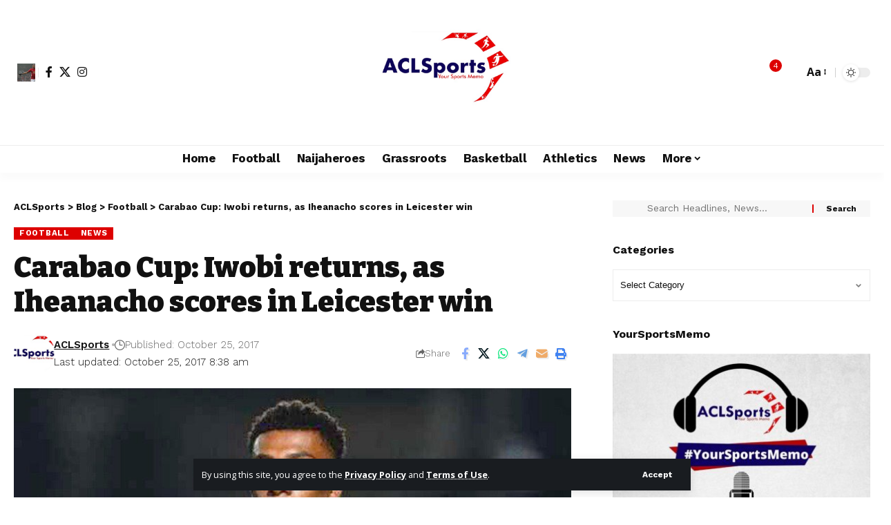

--- FILE ---
content_type: text/html; charset=UTF-8
request_url: https://www.aclsports.com/6272-2/
body_size: 39415
content:
<!DOCTYPE html><html lang="en-GB"><head><meta charset="UTF-8" /><meta http-equiv="X-UA-Compatible" content="IE=edge" /><meta name="viewport" content="width=device-width, initial-scale=1.0" /><link rel="profile" href="https://gmpg.org/xfn/11" /><meta name='robots' content='index, follow, max-image-preview:large, max-snippet:-1, max-video-preview:-1' /><title>Carabao Cup: Iwobi returns, as Iheanacho scores in Leicester win - ACLSports</title><meta name="description" content="Nigeria playmaker, Alex Iwobi gave his national team coach, Gernot Rohr, something to smile about after he returned to action in Arsenal&#039;s 2-1 win over" /><link rel="preconnect" href="https://fonts.gstatic.com" crossorigin><link rel="preload" as="style" onload="this.onload=null;this.rel='stylesheet'" id="rb-preload-gfonts" href="https://fonts.googleapis.com/css?family=Open+Sans%3A300italic%2C400italic%2C600italic%2C300%2C400%2C600%7COpen+Sans%3A300%2C400%2C500%2C600%2C700%2C800%2C300italic%2C400italic%2C500italic%2C600italic%2C700italic%2C800italic%7CCabin%3A700%7CBitter%3A700%2C600%2C900%7CWork+Sans%3A700%2C300%2C600%2C400%2C900&amp;display=swap" crossorigin><noscript><link rel="stylesheet" href="https://fonts.googleapis.com/css?family=Open+Sans%3A300italic%2C400italic%2C600italic%2C300%2C400%2C600%7COpen+Sans%3A300%2C400%2C500%2C600%2C700%2C800%2C300italic%2C400italic%2C500italic%2C600italic%2C700italic%2C800italic%7CCabin%3A700%7CBitter%3A700%2C600%2C900%7CWork+Sans%3A700%2C300%2C600%2C400%2C900&amp;display=swap"></noscript><link rel="canonical" href="https://www.aclsports.com/6272-2/" /><meta property="og:locale" content="en_GB" /><meta property="og:type" content="article" /><meta property="og:title" content="Carabao Cup: Iwobi returns, as Iheanacho scores in Leicester win" /><meta property="og:description" content="Nigeria playmaker, Alex Iwobi gave his national team coach, Gernot Rohr, something to smile about after he returned to action in Arsenal&#039;s 2-1 win over" /><meta property="og:url" content="https://www.aclsports.com/6272-2/" /><meta property="og:site_name" content="ACLSports" /><meta property="article:publisher" content="https://www.facebook.com/aclsportsmemo" /><meta property="article:author" content="https://www.facebook.com/aclsportsmemo/" /><meta property="article:published_time" content="2017-10-25T07:38:05+00:00" /><meta property="og:image" content="https://www.aclsports.com/wp-content/uploads/2017/08/IMG_20170827_122131.jpg" /><meta property="og:image:width" content="800" /><meta property="og:image:height" content="600" /><meta property="og:image:type" content="image/jpeg" /><meta name="author" content="ACLSports" /><meta name="twitter:card" content="summary_large_image" /><meta name="twitter:creator" content="@acl_sports" /><meta name="twitter:site" content="@acl_sports" /><meta name="twitter:label1" content="Written by" /><meta name="twitter:data1" content="ACLSports" /><meta name="twitter:label2" content="Estimated reading time" /><meta name="twitter:data2" content="2 minutes" /> <script type="application/ld+json" class="yoast-schema-graph">{"@context":"https://schema.org","@graph":[{"@type":"Article","@id":"https://www.aclsports.com/6272-2/#article","isPartOf":{"@id":"https://www.aclsports.com/6272-2/"},"author":{"name":"ACLSports","@id":"https://www.aclsports.com/#/schema/person/53cb56fb162d5a4fecf705fe908d9900"},"headline":"Carabao Cup: Iwobi returns, as Iheanacho scores in Leicester win","datePublished":"2017-10-25T07:38:05+00:00","mainEntityOfPage":{"@id":"https://www.aclsports.com/6272-2/"},"wordCount":463,"commentCount":0,"publisher":{"@id":"https://www.aclsports.com/#organization"},"image":{"@id":"https://www.aclsports.com/6272-2/#primaryimage"},"thumbnailUrl":"https://www.aclsports.com/wp-content/uploads/2017/08/IMG_20170827_122131.jpg","keywords":["Carabao Cup","Iheanacho","Iwobi"],"articleSection":["Football","News"],"inLanguage":"en-GB","potentialAction":[{"@type":"CommentAction","name":"Comment","target":["https://www.aclsports.com/6272-2/#respond"]}]},{"@type":"WebPage","@id":"https://www.aclsports.com/6272-2/","url":"https://www.aclsports.com/6272-2/","name":"Carabao Cup: Iwobi returns, as Iheanacho scores in Leicester win - ACLSports","isPartOf":{"@id":"https://www.aclsports.com/#website"},"primaryImageOfPage":{"@id":"https://www.aclsports.com/6272-2/#primaryimage"},"image":{"@id":"https://www.aclsports.com/6272-2/#primaryimage"},"thumbnailUrl":"https://www.aclsports.com/wp-content/uploads/2017/08/IMG_20170827_122131.jpg","datePublished":"2017-10-25T07:38:05+00:00","description":"Nigeria playmaker, Alex Iwobi gave his national team coach, Gernot Rohr, something to smile about after he returned to action in Arsenal's 2-1 win over","breadcrumb":{"@id":"https://www.aclsports.com/6272-2/#breadcrumb"},"inLanguage":"en-GB","potentialAction":[{"@type":"ReadAction","target":["https://www.aclsports.com/6272-2/"]}]},{"@type":"ImageObject","inLanguage":"en-GB","@id":"https://www.aclsports.com/6272-2/#primaryimage","url":"https://www.aclsports.com/wp-content/uploads/2017/08/IMG_20170827_122131.jpg","contentUrl":"https://www.aclsports.com/wp-content/uploads/2017/08/IMG_20170827_122131.jpg","width":800,"height":600,"caption":"Alex Iwobi"},{"@type":"BreadcrumbList","@id":"https://www.aclsports.com/6272-2/#breadcrumb","itemListElement":[{"@type":"ListItem","position":1,"name":"Home","item":"https://www.aclsports.com/"},{"@type":"ListItem","position":2,"name":"Carabao Cup: Iwobi returns, as Iheanacho scores in Leicester win"}]},{"@type":"WebSite","@id":"https://www.aclsports.com/#website","url":"https://www.aclsports.com/","name":"ACLSports","description":"Your Sports Memo","publisher":{"@id":"https://www.aclsports.com/#organization"},"potentialAction":[{"@type":"SearchAction","target":{"@type":"EntryPoint","urlTemplate":"https://www.aclsports.com/?s={search_term_string}"},"query-input":{"@type":"PropertyValueSpecification","valueRequired":true,"valueName":"search_term_string"}}],"inLanguage":"en-GB"},{"@type":"Organization","@id":"https://www.aclsports.com/#organization","name":"ACLSports","url":"https://www.aclsports.com/","logo":{"@type":"ImageObject","inLanguage":"en-GB","@id":"https://www.aclsports.com/#/schema/logo/image/","url":"https://aclsports.com/wp-content/uploads/2017/06/ACL-Sports-Logo.jpeg","contentUrl":"https://aclsports.com/wp-content/uploads/2017/06/ACL-Sports-Logo.jpeg","width":798,"height":524,"caption":"ACLSports"},"image":{"@id":"https://www.aclsports.com/#/schema/logo/image/"},"sameAs":["https://www.facebook.com/aclsportsmemo","https://x.com/acl_sports","https://www.instagram.com/acl_sports"]},{"@type":"Person","@id":"https://www.aclsports.com/#/schema/person/53cb56fb162d5a4fecf705fe908d9900","name":"ACLSports","image":{"@type":"ImageObject","inLanguage":"en-GB","@id":"https://www.aclsports.com/#/schema/person/image/","url":"https://www.aclsports.com/wp-content/uploads/2017/07/ACLSports-Logo.jpg","contentUrl":"https://www.aclsports.com/wp-content/uploads/2017/07/ACLSports-Logo.jpg","caption":"ACLSports"},"sameAs":["https://www.facebook.com/aclsportsmemo/","https://x.com/acl_sports"],"url":"https://www.aclsports.com/author/acl-sports/"}]}</script> <link rel='dns-prefetch' href='//stats.wp.com' /><link rel='dns-prefetch' href='//widgets.wp.com' /><link rel="alternate" type="application/rss+xml" title="ACLSports &raquo; Feed" href="https://www.aclsports.com/feed/" /><link rel="alternate" type="application/rss+xml" title="ACLSports &raquo; Comments Feed" href="https://www.aclsports.com/comments/feed/" /><link rel="alternate" type="application/rss+xml" title="ACLSports &raquo; Carabao Cup: Iwobi returns, as Iheanacho scores in Leicester win Comments Feed" href="https://www.aclsports.com/6272-2/feed/" /><link rel="pingback" href="https://www.aclsports.com/xmlrpc.php" /> <script type="application/ld+json">{
    "@context": "https://schema.org",
    "@type": "Organization",
    "legalName": "ACLSports",
    "url": "https://www.aclsports.com/",
    "logo": "https://www.aclsports.com/wp-content/uploads/2017/06/ACL-Sports-Logo.jpeg",
    "sameAs": [
        "https://facebook.com/aclsportsmemo",
        "https://twitter.com/acl_sports",
        "https://instagram.com/acl_sports"
    ]
}</script> <style id='wp-img-auto-sizes-contain-inline-css'>img:is([sizes=auto i],[sizes^="auto," i]){contain-intrinsic-size:3000px 1500px}</style><link data-optimized="1" rel='stylesheet' id='embedpress-css-css' href='https://www.aclsports.com/wp-content/litespeed/css/240ff21b91c48d19f8d5d4912bf40347.css?ver=cc5a1' media='all' /><link data-optimized="1" rel='stylesheet' id='embedpress-blocks-style-css' href='https://www.aclsports.com/wp-content/litespeed/css/90e5bb01d962f62cf95661b9551e835a.css?ver=2e40d' media='all' /><link data-optimized="1" rel='stylesheet' id='embedpress-lazy-load-css-css' href='https://www.aclsports.com/wp-content/litespeed/css/c9fe55ab80dddc87e1f0bbf7058f9609.css?ver=bd57b' media='all' /><style id='wp-emoji-styles-inline-css'>img.wp-smiley,img.emoji{display:inline!important;border:none!important;box-shadow:none!important;height:1em!important;width:1em!important;margin:0 0.07em!important;vertical-align:-0.1em!important;background:none!important;padding:0!important}</style><link data-optimized="1" rel='stylesheet' id='wp-block-library-css' href='https://www.aclsports.com/wp-content/litespeed/css/74145b3c7ab254d22ec876ced15834a3.css?ver=435cf' media='all' /><style id='classic-theme-styles-inline-css'>/*! This file is auto-generated */
.wp-block-button__link{color:#fff;background-color:#32373c;border-radius:9999px;box-shadow:none;text-decoration:none;padding:calc(.667em + 2px) calc(1.333em + 2px);font-size:1.125em}.wp-block-file__button{background:#32373c;color:#fff;text-decoration:none}</style><link data-optimized="1" rel='stylesheet' id='foxiz-elements-css' href='https://www.aclsports.com/wp-content/litespeed/css/9eee3f44a7d922e9b6eef6a764c70cf8.css?ver=b4433' media='all' /><style id='global-styles-inline-css'>:root{--wp--preset--aspect-ratio--square:1;--wp--preset--aspect-ratio--4-3:4/3;--wp--preset--aspect-ratio--3-4:3/4;--wp--preset--aspect-ratio--3-2:3/2;--wp--preset--aspect-ratio--2-3:2/3;--wp--preset--aspect-ratio--16-9:16/9;--wp--preset--aspect-ratio--9-16:9/16;--wp--preset--color--black:#000000;--wp--preset--color--cyan-bluish-gray:#abb8c3;--wp--preset--color--white:#ffffff;--wp--preset--color--pale-pink:#f78da7;--wp--preset--color--vivid-red:#cf2e2e;--wp--preset--color--luminous-vivid-orange:#ff6900;--wp--preset--color--luminous-vivid-amber:#fcb900;--wp--preset--color--light-green-cyan:#7bdcb5;--wp--preset--color--vivid-green-cyan:#00d084;--wp--preset--color--pale-cyan-blue:#8ed1fc;--wp--preset--color--vivid-cyan-blue:#0693e3;--wp--preset--color--vivid-purple:#9b51e0;--wp--preset--gradient--vivid-cyan-blue-to-vivid-purple:linear-gradient(135deg,rgb(6,147,227) 0%,rgb(155,81,224) 100%);--wp--preset--gradient--light-green-cyan-to-vivid-green-cyan:linear-gradient(135deg,rgb(122,220,180) 0%,rgb(0,208,130) 100%);--wp--preset--gradient--luminous-vivid-amber-to-luminous-vivid-orange:linear-gradient(135deg,rgb(252,185,0) 0%,rgb(255,105,0) 100%);--wp--preset--gradient--luminous-vivid-orange-to-vivid-red:linear-gradient(135deg,rgb(255,105,0) 0%,rgb(207,46,46) 100%);--wp--preset--gradient--very-light-gray-to-cyan-bluish-gray:linear-gradient(135deg,rgb(238,238,238) 0%,rgb(169,184,195) 100%);--wp--preset--gradient--cool-to-warm-spectrum:linear-gradient(135deg,rgb(74,234,220) 0%,rgb(151,120,209) 20%,rgb(207,42,186) 40%,rgb(238,44,130) 60%,rgb(251,105,98) 80%,rgb(254,248,76) 100%);--wp--preset--gradient--blush-light-purple:linear-gradient(135deg,rgb(255,206,236) 0%,rgb(152,150,240) 100%);--wp--preset--gradient--blush-bordeaux:linear-gradient(135deg,rgb(254,205,165) 0%,rgb(254,45,45) 50%,rgb(107,0,62) 100%);--wp--preset--gradient--luminous-dusk:linear-gradient(135deg,rgb(255,203,112) 0%,rgb(199,81,192) 50%,rgb(65,88,208) 100%);--wp--preset--gradient--pale-ocean:linear-gradient(135deg,rgb(255,245,203) 0%,rgb(182,227,212) 50%,rgb(51,167,181) 100%);--wp--preset--gradient--electric-grass:linear-gradient(135deg,rgb(202,248,128) 0%,rgb(113,206,126) 100%);--wp--preset--gradient--midnight:linear-gradient(135deg,rgb(2,3,129) 0%,rgb(40,116,252) 100%);--wp--preset--font-size--small:13px;--wp--preset--font-size--medium:20px;--wp--preset--font-size--large:36px;--wp--preset--font-size--x-large:42px;--wp--preset--spacing--20:0.44rem;--wp--preset--spacing--30:0.67rem;--wp--preset--spacing--40:1rem;--wp--preset--spacing--50:1.5rem;--wp--preset--spacing--60:2.25rem;--wp--preset--spacing--70:3.38rem;--wp--preset--spacing--80:5.06rem;--wp--preset--shadow--natural:6px 6px 9px rgba(0, 0, 0, 0.2);--wp--preset--shadow--deep:12px 12px 50px rgba(0, 0, 0, 0.4);--wp--preset--shadow--sharp:6px 6px 0px rgba(0, 0, 0, 0.2);--wp--preset--shadow--outlined:6px 6px 0px -3px rgb(255, 255, 255), 6px 6px rgb(0, 0, 0);--wp--preset--shadow--crisp:6px 6px 0px rgb(0, 0, 0)}:where(.is-layout-flex){gap:.5em}:where(.is-layout-grid){gap:.5em}body .is-layout-flex{display:flex}.is-layout-flex{flex-wrap:wrap;align-items:center}.is-layout-flex>:is(*,div){margin:0}body .is-layout-grid{display:grid}.is-layout-grid>:is(*,div){margin:0}:where(.wp-block-columns.is-layout-flex){gap:2em}:where(.wp-block-columns.is-layout-grid){gap:2em}:where(.wp-block-post-template.is-layout-flex){gap:1.25em}:where(.wp-block-post-template.is-layout-grid){gap:1.25em}.has-black-color{color:var(--wp--preset--color--black)!important}.has-cyan-bluish-gray-color{color:var(--wp--preset--color--cyan-bluish-gray)!important}.has-white-color{color:var(--wp--preset--color--white)!important}.has-pale-pink-color{color:var(--wp--preset--color--pale-pink)!important}.has-vivid-red-color{color:var(--wp--preset--color--vivid-red)!important}.has-luminous-vivid-orange-color{color:var(--wp--preset--color--luminous-vivid-orange)!important}.has-luminous-vivid-amber-color{color:var(--wp--preset--color--luminous-vivid-amber)!important}.has-light-green-cyan-color{color:var(--wp--preset--color--light-green-cyan)!important}.has-vivid-green-cyan-color{color:var(--wp--preset--color--vivid-green-cyan)!important}.has-pale-cyan-blue-color{color:var(--wp--preset--color--pale-cyan-blue)!important}.has-vivid-cyan-blue-color{color:var(--wp--preset--color--vivid-cyan-blue)!important}.has-vivid-purple-color{color:var(--wp--preset--color--vivid-purple)!important}.has-black-background-color{background-color:var(--wp--preset--color--black)!important}.has-cyan-bluish-gray-background-color{background-color:var(--wp--preset--color--cyan-bluish-gray)!important}.has-white-background-color{background-color:var(--wp--preset--color--white)!important}.has-pale-pink-background-color{background-color:var(--wp--preset--color--pale-pink)!important}.has-vivid-red-background-color{background-color:var(--wp--preset--color--vivid-red)!important}.has-luminous-vivid-orange-background-color{background-color:var(--wp--preset--color--luminous-vivid-orange)!important}.has-luminous-vivid-amber-background-color{background-color:var(--wp--preset--color--luminous-vivid-amber)!important}.has-light-green-cyan-background-color{background-color:var(--wp--preset--color--light-green-cyan)!important}.has-vivid-green-cyan-background-color{background-color:var(--wp--preset--color--vivid-green-cyan)!important}.has-pale-cyan-blue-background-color{background-color:var(--wp--preset--color--pale-cyan-blue)!important}.has-vivid-cyan-blue-background-color{background-color:var(--wp--preset--color--vivid-cyan-blue)!important}.has-vivid-purple-background-color{background-color:var(--wp--preset--color--vivid-purple)!important}.has-black-border-color{border-color:var(--wp--preset--color--black)!important}.has-cyan-bluish-gray-border-color{border-color:var(--wp--preset--color--cyan-bluish-gray)!important}.has-white-border-color{border-color:var(--wp--preset--color--white)!important}.has-pale-pink-border-color{border-color:var(--wp--preset--color--pale-pink)!important}.has-vivid-red-border-color{border-color:var(--wp--preset--color--vivid-red)!important}.has-luminous-vivid-orange-border-color{border-color:var(--wp--preset--color--luminous-vivid-orange)!important}.has-luminous-vivid-amber-border-color{border-color:var(--wp--preset--color--luminous-vivid-amber)!important}.has-light-green-cyan-border-color{border-color:var(--wp--preset--color--light-green-cyan)!important}.has-vivid-green-cyan-border-color{border-color:var(--wp--preset--color--vivid-green-cyan)!important}.has-pale-cyan-blue-border-color{border-color:var(--wp--preset--color--pale-cyan-blue)!important}.has-vivid-cyan-blue-border-color{border-color:var(--wp--preset--color--vivid-cyan-blue)!important}.has-vivid-purple-border-color{border-color:var(--wp--preset--color--vivid-purple)!important}.has-vivid-cyan-blue-to-vivid-purple-gradient-background{background:var(--wp--preset--gradient--vivid-cyan-blue-to-vivid-purple)!important}.has-light-green-cyan-to-vivid-green-cyan-gradient-background{background:var(--wp--preset--gradient--light-green-cyan-to-vivid-green-cyan)!important}.has-luminous-vivid-amber-to-luminous-vivid-orange-gradient-background{background:var(--wp--preset--gradient--luminous-vivid-amber-to-luminous-vivid-orange)!important}.has-luminous-vivid-orange-to-vivid-red-gradient-background{background:var(--wp--preset--gradient--luminous-vivid-orange-to-vivid-red)!important}.has-very-light-gray-to-cyan-bluish-gray-gradient-background{background:var(--wp--preset--gradient--very-light-gray-to-cyan-bluish-gray)!important}.has-cool-to-warm-spectrum-gradient-background{background:var(--wp--preset--gradient--cool-to-warm-spectrum)!important}.has-blush-light-purple-gradient-background{background:var(--wp--preset--gradient--blush-light-purple)!important}.has-blush-bordeaux-gradient-background{background:var(--wp--preset--gradient--blush-bordeaux)!important}.has-luminous-dusk-gradient-background{background:var(--wp--preset--gradient--luminous-dusk)!important}.has-pale-ocean-gradient-background{background:var(--wp--preset--gradient--pale-ocean)!important}.has-electric-grass-gradient-background{background:var(--wp--preset--gradient--electric-grass)!important}.has-midnight-gradient-background{background:var(--wp--preset--gradient--midnight)!important}.has-small-font-size{font-size:var(--wp--preset--font-size--small)!important}.has-medium-font-size{font-size:var(--wp--preset--font-size--medium)!important}.has-large-font-size{font-size:var(--wp--preset--font-size--large)!important}.has-x-large-font-size{font-size:var(--wp--preset--font-size--x-large)!important}:where(.wp-block-post-template.is-layout-flex){gap:1.25em}:where(.wp-block-post-template.is-layout-grid){gap:1.25em}:where(.wp-block-term-template.is-layout-flex){gap:1.25em}:where(.wp-block-term-template.is-layout-grid){gap:1.25em}:where(.wp-block-columns.is-layout-flex){gap:2em}:where(.wp-block-columns.is-layout-grid){gap:2em}:root :where(.wp-block-pullquote){font-size:1.5em;line-height:1.6}</style><link data-optimized="1" rel='stylesheet' id='contact-form-7-css' href='https://www.aclsports.com/wp-content/litespeed/css/9c22bcfea7e8341c17633f7a4ecd04e4.css?ver=01e04' media='all' /><link data-optimized="1" rel='stylesheet' id='jetpack-subscriptions-css' href='https://www.aclsports.com/wp-content/litespeed/css/c6a5fd09db64bf2ed3fed441152a1b29.css?ver=32ece' media='all' /><link data-optimized="1" rel='stylesheet' id='jetpack_likes-css' href='https://www.aclsports.com/wp-content/litespeed/css/89cb071bb4219b6dbe66b0011f4267ec.css?ver=fee33' media='all' /><link data-optimized="1" rel='stylesheet' id='elementor-frontend-css' href='https://www.aclsports.com/wp-content/litespeed/css/bc87db62f30c672ab9450a19992b539c.css?ver=40621' media='all' /><link data-optimized="1" rel='stylesheet' id='elementor-post-41240-css' href='https://www.aclsports.com/wp-content/litespeed/css/397b0ce73446e676dd158652958b629d.css?ver=0ddab' media='all' /><link data-optimized="1" rel='stylesheet' id='foxiz-main-css' href='https://www.aclsports.com/wp-content/litespeed/css/0b271d1aaf1925ff11573992870d376e.css?ver=3a3ea' media='all' /><style id='foxiz-main-inline-css'>:root{--body-family:Open Sans;--body-fweight:400;--body-fcolor:#111111;--body-fsize:16px;--h1-family:Cabin;--h1-fweight:700;--h1-fsize:38px;--h2-family:Bitter;--h2-fweight:700;--h2-fsize:32px;--h3-family:Bitter;--h3-fweight:700;--h3-fsize:21px;--h4-family:Bitter;--h4-fweight:700;--h4-fsize:16px;--h5-family:Bitter;--h5-fweight:700;--h5-fsize:15px;--h6-family:Bitter;--h6-fweight:600;--h6-fsize:14px;--cat-family:Work Sans;--cat-fweight:700;--cat-transform:uppercase;--cat-fsize:10px;--meta-family:Work Sans;--meta-fweight:300;--meta-b-family:Work Sans;--meta-b-fweight:600;--input-family:Work Sans;--input-fweight:400;--btn-family:Work Sans;--btn-fweight:700;--menu-family:Work Sans;--menu-fweight:700;--submenu-family:Work Sans;--submenu-fweight:700;--dwidgets-family:Work Sans;--dwidgets-fweight:700;--dwidgets-fsize:14px;--headline-family:Bitter;--headline-fweight:900;--headline-fsize:52px;--tagline-family:Work Sans;--tagline-fweight:600;--tagline-fsize:20px;--heading-family:Work Sans;--heading-fweight:700;--subheading-family:Work Sans;--subheading-fweight:900;--quote-family:Work Sans;--quote-fweight:700;--bcrumb-family:Work Sans;--bcrumb-fweight:700;--headline-s-fsize:42px;--tagline-s-fsize:14px}@media (max-width:1024px){body{--body-fsize:16px;--h1-fsize:32px;--h2-fsize:28px;--h3-fsize:20px;--h4-fsize:15px;--h5-fsize:15px;--h6-fsize:14px;--excerpt-fsize:12px;--headline-fsize:34px;--headline-s-fsize:34px;--tagline-fsize:18px;--tagline-s-fsize:18px}}@media (max-width:767px){body{--body-fsize:15px;--h1-fsize:28px;--h2-fsize:24px;--h3-fsize:18px;--h4-fsize:15px;--h5-fsize:15px;--h6-fsize:14px;--excerpt-fsize:12px;--headline-fsize:26px;--headline-s-fsize:26px;--tagline-fsize:15px;--tagline-s-fsize:15px}}:root{--g-color:#dd0000;--g-color-90:#dd0000e6;--indicator-bg-from:#dd0000}[data-theme="dark"].is-hd-4{--nav-bg:#191c20;--nav-bg-from:#191c20;--nav-bg-to:#191c20;--nav-bg-glass:#191c2011;--nav-bg-glass-from:#191c2011;--nav-bg-glass-to:#191c2011}.is-hd-5,body.is-hd-5:not(.sticky-on){--hd-logo-height:180px}[data-theme="dark"].is-hd-5,[data-theme="dark"].is-hd-5:not(.sticky-on){--nav-bg:#191c20;--nav-bg-from:#191c20;--nav-bg-to:#191c20;--nav-bg-glass:#191c2011;--nav-bg-glass-from:#191c2011;--nav-bg-glass-to:#191c2011}:root{--topad-spacing:15px;--round-3:0px;--round-5:0px;--round-7:0px;--hyperlink-line-color:var(--g-color);--mbnav-height:80px;--s-content-width:760px;--max-width-wo-sb:840px;--s10-feat-ratio:45%;--s11-feat-ratio:45%;--login-popup-w:350px}.p-readmore{font-family:Work Sans;font-weight:700}.mobile-menu>li>a{font-family:Work Sans;font-weight:700}.mobile-qview a{font-family:Work Sans;font-weight:700}.search-header:before{background-repeat:no-repeat;background-size:cover;background-image:url(https://foxiz.themeruby.com/news/wp-content/uploads/2021/09/search-bg.jpg);background-attachment:scroll;background-position:center center}[data-theme="dark"] .search-header:before{background-repeat:no-repeat;background-size:cover;background-image:url(https://foxiz.themeruby.com/news/wp-content/uploads/2021/09/search-bgd.jpg);background-attachment:scroll;background-position:center center}.footer-has-bg{background-color:#0c044e;background-repeat:no-repeat;background-size:cover;background-position:center center}[data-theme="dark"] .footer-has-bg{background-color:#000}.copyright-menu a{font-size:14px}.copyright-inner .copyright{font-size:14px}.amp-footer .footer-logo{height:50px}#amp-mobile-version-switcher{display:none}.search-icon-svg{-webkit-mask-image:url(https://foxiz.themeruby.com/news/wp-content/uploads/2022/08/news-search.svg);mask-image:url(https://foxiz.themeruby.com/news/wp-content/uploads/2022/08/news-search.svg)}.notification-icon-svg{-webkit-mask-image:url(https://foxiz.themeruby.com/news/wp-content/uploads/2022/08/noti-news.svg);mask-image:url(https://foxiz.themeruby.com/news/wp-content/uploads/2022/08/noti-news.svg)}.login-icon-svg{background-image:url(https://www.aclsports.com/wp-content/uploads/2017/08/Anthony_Matial.jpg);background-size:cover;background-color:#fff0}.login-icon-svg,.rbi-user.wnav-icon{font-size:26px}@media (max-width:767px){.login-icon-svg,.rbi-user.wnav-icon{font-size:22.1px}}.p-category.category-id-8501,.term-i-8501{--cat-highlight:#17747a;--cat-highlight-90:#17747ae6}.category-8501 .blog-content{--heading-sub-color:#17747a}.is-cbox-8501{--cbox-bg:#17747ae6}</style><link data-optimized="1" rel='stylesheet' id='foxiz-print-css' href='https://www.aclsports.com/wp-content/litespeed/css/9066a683e9a4806915bd2ac907372c1b.css?ver=d0e68' media='all' /><link data-optimized="1" rel='stylesheet' id='foxiz-style-css' href='https://www.aclsports.com/wp-content/litespeed/css/d1330609a9953bc78e87ac26bf372926.css?ver=9f176' media='all' /><link data-optimized="1" rel='stylesheet' id='elementor-gf-local-roboto-css' href='https://www.aclsports.com/wp-content/litespeed/css/0ab9ee0bc34aad44b7bba76752e37d27.css?ver=1de75' media='all' /><link data-optimized="1" rel='stylesheet' id='elementor-gf-local-robotoslab-css' href='https://www.aclsports.com/wp-content/litespeed/css/e6de7a637c92876eca525a06483d6ea0.css?ver=c0181' media='all' /> <script src="https://www.aclsports.com/wp-includes/js/jquery/jquery.min.js?ver=3.7.1" id="jquery-core-js"></script> <script data-optimized="1" src="https://www.aclsports.com/wp-content/litespeed/js/1ade95873cabe123e3e7f28234a236a5.js?ver=6b12e" id="jquery-migrate-js" defer data-deferred="1"></script> <script data-optimized="1" src="https://www.aclsports.com/wp-content/litespeed/js/915a1bc2ad56ddfd9a31648c0b0d6541.js?ver=de1af" id="highlight-share-js" defer data-deferred="1"></script> <link rel="preload" href="https://www.aclsports.com/wp-content/themes/foxiz/assets/fonts/icons.woff2?ver=2.5.0" as="font" type="font/woff2" crossorigin="anonymous"><link rel="https://api.w.org/" href="https://www.aclsports.com/wp-json/" /><link rel="alternate" title="JSON" type="application/json" href="https://www.aclsports.com/wp-json/wp/v2/posts/6272" /> <script data-optimized="1" src="https://www.aclsports.com/wp-content/litespeed/js/7da17e76e86fbe67c8700c90d1f7a978.js?ver=7a978" defer></script> <script data-optimized="1" src="[data-uri]" defer></script> <style>img#wpstats{display:none}</style><meta name="generator" content="Elementor 3.34.0; features: e_font_icon_svg, additional_custom_breakpoints; settings: css_print_method-external, google_font-enabled, font_display-swap"> <script data-optimized="1" type='text/javascript' src="[data-uri]" defer></script>  <script data-optimized="1" type='text/javascript' src="[data-uri]" defer></script><script data-optimized="1" type='text/javascript' src="[data-uri]" defer></script><script type="application/ld+json">{
    "@context": "https://schema.org",
    "@type": "WebSite",
    "@id": "https://www.aclsports.com/#website",
    "url": "https://www.aclsports.com/",
    "name": "ACLSports",
    "potentialAction": {
        "@type": "SearchAction",
        "target": "https://www.aclsports.com/?s={search_term_string}",
        "query-input": "required name=search_term_string"
    }
}</script> <style>.e-con.e-parent:nth-of-type(n+4):not(.e-lazyloaded):not(.e-no-lazyload),.e-con.e-parent:nth-of-type(n+4):not(.e-lazyloaded):not(.e-no-lazyload) *{background-image:none!important}@media screen and (max-height:1024px){.e-con.e-parent:nth-of-type(n+3):not(.e-lazyloaded):not(.e-no-lazyload),.e-con.e-parent:nth-of-type(n+3):not(.e-lazyloaded):not(.e-no-lazyload) *{background-image:none!important}}@media screen and (max-height:640px){.e-con.e-parent:nth-of-type(n+2):not(.e-lazyloaded):not(.e-no-lazyload),.e-con.e-parent:nth-of-type(n+2):not(.e-lazyloaded):not(.e-no-lazyload) *{background-image:none!important}}</style> <script type="application/ld+json">{
    "@context": "https://schema.org",
    "@type": "Article",
    "headline": "Carabao Cup: Iwobi returns, as Iheanacho scores in Leicester win",
    "description": "Nigeria playmaker, Alex Iwobi gave his national team coach, Gernot Rohr, something to smile about after he returned to action in Arsenal's 2-1 win over Norwich City in the Carabao Cup. Iwobi had missed his club's last three games, including the impressive 5-2 thrashing of Everton at the weekend. However, the 21-year-old",
    "mainEntityOfPage": {
        "@type": "WebPage",
        "@id": "https://www.aclsports.com/6272-2/"
    },
    "author": {
        "@type": "Person",
        "name": "ACLSports",
        "url": "https://www.aclsports.com/author/acl-sports/"
    },
    "publisher": {
        "@type": "Organization",
        "name": "ACLSports",
        "url": "https://www.aclsports.com/",
        "logo": {
            "@type": "ImageObject",
            "url": "https://www.aclsports.com/wp-content/uploads/2017/06/ACL-Sports-Logo.jpeg"
        }
    },
    "dateModified": "2017-10-25T08:38:05+01:00",
    "datePublished": "2017-10-25T08:38:05+01:00",
    "image": {
        "@type": "ImageObject",
        "url": "https://www.aclsports.com/wp-content/uploads/2017/08/IMG_20170827_122131.jpg",
        "width": "800",
        "height": "600"
    },
    "commentCount": 0,
    "articleSection": [
        "Football",
        "News"
    ]
}</script> <script type="application/ld+json">{"@context":"http://schema.org","@type":"BreadcrumbList","itemListElement":[{"@type":"ListItem","position":4,"item":{"@id":"https://www.aclsports.com/6272-2/","name":"Carabao Cup: Iwobi returns, as Iheanacho scores in Leicester win"}},{"@type":"ListItem","position":3,"item":{"@id":"https://www.aclsports.com/football/","name":"Football"}},{"@type":"ListItem","position":2,"item":{"@id":"https://www.aclsports.com/blog/","name":"Blog"}},{"@type":"ListItem","position":1,"item":{"@id":"https://www.aclsports.com","name":"ACLSports"}}]}</script> <link rel="icon" href="https://www.aclsports.com/wp-content/uploads/2017/06/cropped-ACL-Sports-Logo-32x32.jpeg" sizes="32x32" /><link rel="icon" href="https://www.aclsports.com/wp-content/uploads/2017/06/cropped-ACL-Sports-Logo-192x192.jpeg" sizes="192x192" /><link rel="apple-touch-icon" href="https://www.aclsports.com/wp-content/uploads/2017/06/cropped-ACL-Sports-Logo-180x180.jpeg" /><meta name="msapplication-TileImage" content="https://www.aclsports.com/wp-content/uploads/2017/06/cropped-ACL-Sports-Logo-270x270.jpeg" /></head><body data-rsssl=1 class="wp-singular post-template-default single single-post postid-6272 single-format-standard wp-embed-responsive wp-theme-foxiz personalized-all elementor-default elementor-kit-41240 menu-ani-1 hover-ani-1 btn-ani-1 btn-transform-1 is-rm-1 lmeta-dot loader-1 dark-sw-1 mtax-1 toc-smooth is-hd-5 is-standard-8 is-mstick yes-tstick is-backtop  is-mstick is-smart-sticky" data-theme="default"><noscript>
<img height="1" width="1" style="display:none" alt="fbpx"
src="https://www.facebook.com/tr?id=846096359072010&ev=PageView&noscript=1" />
</noscript><div class="site-outer"><div id="site-header" class="header-wrap rb-section header-5 header-fw style-tb-shadow-border"><aside id="rb-privacy" class="privacy-bar privacy-bottom"><div class="privacy-inner"><div class="privacy-content">By using this site, you agree to the <a href="https://aclsports.com/privacy-policy/">Privacy Policy</a> and <a href="https://aclsports.com/terms-and-conditions/">Terms of Use</a>.</div><div class="privacy-dismiss"><a id="privacy-trigger" href="#" role="button" class="privacy-dismiss-btn is-btn"><span>Accept</span></a></div></div></aside><div class="reading-indicator"><span id="reading-progress"></span></div><div class="logo-sec"><div class="logo-sec-inner rb-container edge-padding"><div class="logo-sec-left"><div class="wnav-holder widget-h-login header-dropdown-outer">
<a href="https://www.aclsports.com/wp-login.php?redirect_to=https%3A%2F%2Fwww.aclsports.com%2F6272-2%2F" class="login-toggle is-login header-element" data-title="Sign In" rel="nofollow" aria-label="Sign In"><span class="login-icon-svg"></span></a></div><div class="header-social-list wnav-holder"><a class="social-link-facebook" aria-label="Facebook" data-title="Facebook" href="https://facebook.com/aclsportsmemo" target="_blank" rel="noopener nofollow"><i class="rbi rbi-facebook" aria-hidden="true"></i></a><a class="social-link-twitter" aria-label="X" data-title="X" href="https://twitter.com/acl_sports" target="_blank" rel="noopener nofollow"><i class="rbi rbi-twitter" aria-hidden="true"></i></a><a class="social-link-instagram" aria-label="Instagram" data-title="Instagram" href="https://instagram.com/acl_sports" target="_blank" rel="noopener nofollow"><i class="rbi rbi-instagram" aria-hidden="true"></i></a></div></div><div class="logo-sec-center"><div class="logo-wrap is-image-logo site-branding">
<a href="https://www.aclsports.com/" class="logo" title="ACLSports">
<img fetchpriority="high" class="logo-default" data-mode="default" height="524" width="798" src="https://www.aclsports.com/wp-content/uploads/2017/06/ACL-Sports-Logo.jpeg" alt="ACLSports" decoding="async" loading="eager" fetchpriority="high"><img fetchpriority="high" class="logo-dark" data-mode="dark" height="524" width="798" src="https://www.aclsports.com/wp-content/uploads/2017/06/ACL-Sports-Logo.jpeg" alt="ACLSports" decoding="async" loading="eager" fetchpriority="high"><img fetchpriority="high" class="logo-transparent" height="524" width="798" src="https://www.aclsports.com/wp-content/uploads/2017/06/ACL-Sports-Logo.jpeg" alt="ACLSports" decoding="async" loading="eager" fetchpriority="high">			</a></div></div><div class="logo-sec-right"><div class="navbar-right"><div class="wnav-holder header-dropdown-outer"><div class="dropdown-trigger notification-icon notification-trigger">
<span class="notification-icon-inner" data-title="Notification">
<span class="notification-icon-holder">
<span class="notification-icon-svg"></span>
<span class="notification-info"></span>
</span>
</span></div><div class="header-dropdown notification-dropdown"><div class="notification-popup"><div class="notification-header">
<span class="h4">Notification</span>
<a class="notification-url meta-text" href="https://aclsports.com/blogs/">Show More								<i class="rbi rbi-cright" aria-hidden="true"></i></a></div><div class="notification-content"><div class="scroll-holder"><div class="rb-notification ecat-l-dot is-feat-right" data-interval="12"></div></div></div></div></div></div><div class="wnav-holder w-header-search header-dropdown-outer">
<a href="#" role="button" data-title="Search" class="icon-holder header-element search-btn search-trigger" aria-label="Search">
<span class="search-icon-svg"></span>							</a><div class="header-dropdown"><div class="header-search-form is-icon-layout"><form method="get" action="https://www.aclsports.com/" class="rb-search-form live-search-form"  data-search="post" data-limit="0" data-follow="0" data-tax="category" data-dsource="0"  data-ptype=""><div class="search-form-inner"><span class="search-icon"><span class="search-icon-svg"></span></span><span class="search-text"><input type="text" class="field" placeholder="Search Headlines, News..." value="" name="s"/></span><span class="rb-search-submit"><input type="submit" value="Search"/><i class="rbi rbi-cright" aria-hidden="true"></i></span><span class="live-search-animation rb-loader"></span></div><div class="live-search-response"></div></form></div></div></div><div class="wnav-holder font-resizer">
<a href="#" role="button" class="font-resizer-trigger" data-title="Font Resizer"><span class="screen-reader-text">Font Resizer</span><strong>Aa</strong></a></div><div class="dark-mode-toggle-wrap"><div class="dark-mode-toggle">
<span class="dark-mode-slide">
<i class="dark-mode-slide-btn mode-icon-dark" data-title="Switch to Light"><svg class="svg-icon svg-mode-dark" aria-hidden="true" role="img" focusable="false" xmlns="http://www.w3.org/2000/svg" viewBox="0 0 1024 1024"><path fill="currentColor" d="M968.172 426.83c-2.349-12.673-13.274-21.954-26.16-22.226-12.876-0.22-24.192 8.54-27.070 21.102-27.658 120.526-133.48 204.706-257.334 204.706-145.582 0-264.022-118.44-264.022-264.020 0-123.86 84.18-229.676 204.71-257.33 12.558-2.88 21.374-14.182 21.102-27.066s-9.548-23.81-22.22-26.162c-27.996-5.196-56.654-7.834-85.176-7.834-123.938 0-240.458 48.266-328.098 135.904-87.638 87.638-135.902 204.158-135.902 328.096s48.264 240.458 135.902 328.096c87.64 87.638 204.16 135.904 328.098 135.904s240.458-48.266 328.098-135.904c87.638-87.638 135.902-204.158 135.902-328.096 0-28.498-2.638-57.152-7.828-85.17z"></path></svg></i>
<i class="dark-mode-slide-btn mode-icon-default" data-title="Switch to Dark"><svg class="svg-icon svg-mode-light" aria-hidden="true" role="img" focusable="false" xmlns="http://www.w3.org/2000/svg" viewBox="0 0 232.447 232.447"><path fill="currentColor" d="M116.211,194.8c-4.143,0-7.5,3.357-7.5,7.5v22.643c0,4.143,3.357,7.5,7.5,7.5s7.5-3.357,7.5-7.5V202.3 C123.711,198.157,120.354,194.8,116.211,194.8z" /><path fill="currentColor" d="M116.211,37.645c4.143,0,7.5-3.357,7.5-7.5V7.505c0-4.143-3.357-7.5-7.5-7.5s-7.5,3.357-7.5,7.5v22.641 C108.711,34.288,112.068,37.645,116.211,37.645z" /><path fill="currentColor" d="M50.054,171.78l-16.016,16.008c-2.93,2.929-2.931,7.677-0.003,10.606c1.465,1.466,3.385,2.198,5.305,2.198 c1.919,0,3.838-0.731,5.302-2.195l16.016-16.008c2.93-2.929,2.931-7.677,0.003-10.606C57.731,168.852,52.982,168.851,50.054,171.78 z" /><path fill="currentColor" d="M177.083,62.852c1.919,0,3.838-0.731,5.302-2.195L198.4,44.649c2.93-2.929,2.931-7.677,0.003-10.606 c-2.93-2.932-7.679-2.931-10.607-0.003l-16.016,16.008c-2.93,2.929-2.931,7.677-0.003,10.607 C173.243,62.12,175.163,62.852,177.083,62.852z" /><path fill="currentColor" d="M37.645,116.224c0-4.143-3.357-7.5-7.5-7.5H7.5c-4.143,0-7.5,3.357-7.5,7.5s3.357,7.5,7.5,7.5h22.645 C34.287,123.724,37.645,120.366,37.645,116.224z" /><path fill="currentColor" d="M224.947,108.724h-22.652c-4.143,0-7.5,3.357-7.5,7.5s3.357,7.5,7.5,7.5h22.652c4.143,0,7.5-3.357,7.5-7.5 S229.09,108.724,224.947,108.724z" /><path fill="currentColor" d="M50.052,60.655c1.465,1.465,3.384,2.197,5.304,2.197c1.919,0,3.839-0.732,5.303-2.196c2.93-2.929,2.93-7.678,0.001-10.606 L44.652,34.042c-2.93-2.93-7.679-2.929-10.606-0.001c-2.93,2.929-2.93,7.678-0.001,10.606L50.052,60.655z" /><path fill="currentColor" d="M182.395,171.782c-2.93-2.929-7.679-2.93-10.606-0.001c-2.93,2.929-2.93,7.678-0.001,10.607l16.007,16.008 c1.465,1.465,3.384,2.197,5.304,2.197c1.919,0,3.839-0.732,5.303-2.196c2.93-2.929,2.93-7.678,0.001-10.607L182.395,171.782z" /><path fill="currentColor" d="M116.22,48.7c-37.232,0-67.523,30.291-67.523,67.523s30.291,67.523,67.523,67.523s67.522-30.291,67.522-67.523 S153.452,48.7,116.22,48.7z M116.22,168.747c-28.962,0-52.523-23.561-52.523-52.523S87.258,63.7,116.22,63.7 c28.961,0,52.522,23.562,52.522,52.523S145.181,168.747,116.22,168.747z" /></svg></i>
</span></div></div></div></div></div></div><div id="navbar-outer" class="navbar-outer"><div id="sticky-holder" class="sticky-holder"><div class="navbar-wrap"><div class="rb-container edge-padding"><div class="navbar-inner"><div class="navbar-center"><nav id="site-navigation" class="main-menu-wrap" aria-label="main menu"><ul id="menu-primary-menu" class="main-menu rb-menu large-menu" itemscope itemtype="https://www.schema.org/SiteNavigationElement"><li id="menu-item-41390" class="menu-item menu-item-type-post_type menu-item-object-page menu-item-home menu-item-41390"><a href="https://www.aclsports.com/"><span>Home</span></a></li><li id="menu-item-406" class="menu-item menu-item-type-taxonomy menu-item-object-category current-post-ancestor current-menu-parent current-post-parent menu-item-406"><a href="https://www.aclsports.com/football/"><span>Football</span></a></li><li id="menu-item-405" class="menu-item menu-item-type-taxonomy menu-item-object-category menu-item-405"><a href="https://www.aclsports.com/naijaheroes/"><span>Naijaheroes</span></a></li><li id="menu-item-928" class="menu-item menu-item-type-taxonomy menu-item-object-category menu-item-928"><a href="https://www.aclsports.com/grassroots/"><span>Grassroots</span></a></li><li id="menu-item-404" class="menu-item menu-item-type-taxonomy menu-item-object-category menu-item-404"><a href="https://www.aclsports.com/basketball/"><span>Basketball</span></a></li><li id="menu-item-840" class="menu-item menu-item-type-taxonomy menu-item-object-category menu-item-840"><a href="https://www.aclsports.com/athletics/"><span>Athletics</span></a></li><li id="menu-item-407" class="menu-item menu-item-type-taxonomy menu-item-object-category current-post-ancestor current-menu-parent current-post-parent menu-item-407"><a href="https://www.aclsports.com/news/"><span>News</span></a></li><li id="menu-item-29389" class="menu-item menu-item-type-custom menu-item-object-custom menu-item-has-children menu-item-29389"><a href="#"><span>More</span></a><ul class="sub-menu"><li id="menu-item-43371" class="menu-item menu-item-type-post_type menu-item-object-page menu-item-43371"><a href="https://www.aclsports.com/laughter-leather-and-losses/"><span>Laughter, Leather &#038; Losses</span></a></li><li id="menu-item-29391" class="menu-item menu-item-type-post_type menu-item-object-page menu-item-29391"><a href="https://www.aclsports.com/podcast/"><span>#YOURSPORTSMEMO Podcast</span></a></li><li id="menu-item-677" class="menu-item menu-item-type-taxonomy menu-item-object-category menu-item-677"><a href="https://www.aclsports.com/blogs/"><span>Blogs</span></a></li><li id="menu-item-9760" class="menu-item menu-item-type-taxonomy menu-item-object-category menu-item-9760"><a href="https://www.aclsports.com/competition/"><span>Competition</span></a></li></ul></li></ul></nav><div id="s-title-sticky" class="s-title-sticky"><div class="s-title-sticky-left">
<span class="sticky-title-label">Reading:</span>
<span class="h4 sticky-title">Carabao Cup: Iwobi returns, as Iheanacho scores in Leicester win</span></div><div class="sticky-share-list"><div class="t-shared-header meta-text">
<i class="rbi rbi-share" aria-hidden="true"></i>					<span class="share-label">Share</span></div><div class="sticky-share-list-items effect-fadeout is-color">			<a class="share-action share-trigger icon-facebook" aria-label="Share on Facebook" href="https://www.facebook.com/sharer.php?u=https%3A%2F%2Fwp.me%2FpaCiwm-1Da" data-title="Facebook" data-gravity=n  rel="nofollow noopener"><i class="rbi rbi-facebook" aria-hidden="true"></i></a>
<a class="share-action share-trigger icon-twitter" aria-label="Share on X" href="https://twitter.com/intent/tweet?text=Carabao+Cup%3A+Iwobi+returns%2C+as+Iheanacho+scores+in+Leicester+win&amp;url=https%3A%2F%2Fwp.me%2FpaCiwm-1Da&amp;via=acl_sports" data-title="X" data-gravity=n  rel="nofollow noopener">
<i class="rbi rbi-twitter" aria-hidden="true"></i></a>
<a class="share-action share-trigger icon-flipboard" aria-label="Share on Flipboard" href="https://share.flipboard.com/bookmarklet/popout?url=https%3A%2F%2Fwp.me%2FpaCiwm-1Da" data-title="Flipboard" data-gravity=n  rel="nofollow noopener">
<i class="rbi rbi-flipboard" aria-hidden="true"></i>			</a>
<a class="share-action icon-email" aria-label="Email" href="mailto:?subject=Carabao Cup: Iwobi returns, as Iheanacho scores in Leicester win | ACLSports&body=I found this article interesting and thought of sharing it with you. Check it out:%0A%0Ahttps%3A%2F%2Fwp.me%2FpaCiwm-1Da" data-title="Email" data-gravity=n  rel="nofollow">
<i class="rbi rbi-email" aria-hidden="true"></i></a>
<a class="share-action icon-copy copy-trigger" aria-label="Copy Link" href="#" rel="nofollow" role="button" data-copied="Copied!" data-link="https://wp.me/paCiwm-1Da" data-copy="Copy Link" data-gravity=n ><i class="rbi rbi-link-o" aria-hidden="true"></i></a>
<a class="share-action icon-print" aria-label="Print" rel="nofollow" role="button" href="javascript:if(window.print)window.print()" data-title="Print" data-gravity=n ><i class="rbi rbi-print" aria-hidden="true"></i></a>
<a class="share-action native-share-trigger more-icon" aria-label="More" href="#" rel="nofollow" role="button" data-link="https://wp.me/paCiwm-1Da" data-ptitle="Carabao Cup: Iwobi returns, as Iheanacho scores in Leicester win" data-title="More"  data-gravity=n ><i class="rbi rbi-more" aria-hidden="true"></i></a></div></div></div></div></div></div></div><div id="header-mobile" class="header-mobile mh-style-shadow"><div class="header-mobile-wrap"><div class="mbnav mbnav-center edge-padding"><div class="navbar-left"><div class="mobile-toggle-wrap">
<a href="#" class="mobile-menu-trigger" role="button" rel="nofollow" aria-label="Open mobile menu">		<span class="burger-icon"><span></span><span></span><span></span></span>
</a></div><div class="wnav-holder font-resizer">
<a href="#" role="button" class="font-resizer-trigger" data-title="Font Resizer"><span class="screen-reader-text">Font Resizer</span><strong>Aa</strong></a></div></div><div class="navbar-center"><div class="mobile-logo-wrap is-image-logo site-branding">
<a href="https://www.aclsports.com/" title="ACLSports">
<img fetchpriority="high" class="logo-default" data-mode="default" height="524" width="798" src="https://www.aclsports.com/wp-content/uploads/2017/06/ACL-Sports-Logo.jpeg" alt="ACLSports" decoding="async" loading="eager" fetchpriority="high"><img fetchpriority="high" class="logo-dark" data-mode="dark" height="524" width="798" src="https://www.aclsports.com/wp-content/uploads/2017/06/ACL-Sports-Logo.jpeg" alt="ACLSports" decoding="async" loading="eager" fetchpriority="high">			</a></div></div><div class="navbar-right">
<a role="button" href="#" class="mobile-menu-trigger mobile-search-icon" aria-label="search"><span class="search-icon-svg"></span></a><div class="dark-mode-toggle-wrap"><div class="dark-mode-toggle">
<span class="dark-mode-slide">
<i class="dark-mode-slide-btn mode-icon-dark" data-title="Switch to Light"><svg class="svg-icon svg-mode-dark" aria-hidden="true" role="img" focusable="false" xmlns="http://www.w3.org/2000/svg" viewBox="0 0 1024 1024"><path fill="currentColor" d="M968.172 426.83c-2.349-12.673-13.274-21.954-26.16-22.226-12.876-0.22-24.192 8.54-27.070 21.102-27.658 120.526-133.48 204.706-257.334 204.706-145.582 0-264.022-118.44-264.022-264.020 0-123.86 84.18-229.676 204.71-257.33 12.558-2.88 21.374-14.182 21.102-27.066s-9.548-23.81-22.22-26.162c-27.996-5.196-56.654-7.834-85.176-7.834-123.938 0-240.458 48.266-328.098 135.904-87.638 87.638-135.902 204.158-135.902 328.096s48.264 240.458 135.902 328.096c87.64 87.638 204.16 135.904 328.098 135.904s240.458-48.266 328.098-135.904c87.638-87.638 135.902-204.158 135.902-328.096 0-28.498-2.638-57.152-7.828-85.17z"></path></svg></i>
<i class="dark-mode-slide-btn mode-icon-default" data-title="Switch to Dark"><svg class="svg-icon svg-mode-light" aria-hidden="true" role="img" focusable="false" xmlns="http://www.w3.org/2000/svg" viewBox="0 0 232.447 232.447"><path fill="currentColor" d="M116.211,194.8c-4.143,0-7.5,3.357-7.5,7.5v22.643c0,4.143,3.357,7.5,7.5,7.5s7.5-3.357,7.5-7.5V202.3 C123.711,198.157,120.354,194.8,116.211,194.8z" /><path fill="currentColor" d="M116.211,37.645c4.143,0,7.5-3.357,7.5-7.5V7.505c0-4.143-3.357-7.5-7.5-7.5s-7.5,3.357-7.5,7.5v22.641 C108.711,34.288,112.068,37.645,116.211,37.645z" /><path fill="currentColor" d="M50.054,171.78l-16.016,16.008c-2.93,2.929-2.931,7.677-0.003,10.606c1.465,1.466,3.385,2.198,5.305,2.198 c1.919,0,3.838-0.731,5.302-2.195l16.016-16.008c2.93-2.929,2.931-7.677,0.003-10.606C57.731,168.852,52.982,168.851,50.054,171.78 z" /><path fill="currentColor" d="M177.083,62.852c1.919,0,3.838-0.731,5.302-2.195L198.4,44.649c2.93-2.929,2.931-7.677,0.003-10.606 c-2.93-2.932-7.679-2.931-10.607-0.003l-16.016,16.008c-2.93,2.929-2.931,7.677-0.003,10.607 C173.243,62.12,175.163,62.852,177.083,62.852z" /><path fill="currentColor" d="M37.645,116.224c0-4.143-3.357-7.5-7.5-7.5H7.5c-4.143,0-7.5,3.357-7.5,7.5s3.357,7.5,7.5,7.5h22.645 C34.287,123.724,37.645,120.366,37.645,116.224z" /><path fill="currentColor" d="M224.947,108.724h-22.652c-4.143,0-7.5,3.357-7.5,7.5s3.357,7.5,7.5,7.5h22.652c4.143,0,7.5-3.357,7.5-7.5 S229.09,108.724,224.947,108.724z" /><path fill="currentColor" d="M50.052,60.655c1.465,1.465,3.384,2.197,5.304,2.197c1.919,0,3.839-0.732,5.303-2.196c2.93-2.929,2.93-7.678,0.001-10.606 L44.652,34.042c-2.93-2.93-7.679-2.929-10.606-0.001c-2.93,2.929-2.93,7.678-0.001,10.606L50.052,60.655z" /><path fill="currentColor" d="M182.395,171.782c-2.93-2.929-7.679-2.93-10.606-0.001c-2.93,2.929-2.93,7.678-0.001,10.607l16.007,16.008 c1.465,1.465,3.384,2.197,5.304,2.197c1.919,0,3.839-0.732,5.303-2.196c2.93-2.929,2.93-7.678,0.001-10.607L182.395,171.782z" /><path fill="currentColor" d="M116.22,48.7c-37.232,0-67.523,30.291-67.523,67.523s30.291,67.523,67.523,67.523s67.522-30.291,67.522-67.523 S153.452,48.7,116.22,48.7z M116.22,168.747c-28.962,0-52.523-23.561-52.523-52.523S87.258,63.7,116.22,63.7 c28.961,0,52.522,23.562,52.522,52.523S145.181,168.747,116.22,168.747z" /></svg></i>
</span></div></div></div></div></div><div class="mobile-collapse"><div class="collapse-holder"><div class="collapse-inner"><div class="mobile-search-form edge-padding"><div class="header-search-form is-form-layout">
<span class="h5">Search</span><form method="get" action="https://www.aclsports.com/" class="rb-search-form"  data-search="post" data-limit="0" data-follow="0" data-tax="category" data-dsource="0"  data-ptype=""><div class="search-form-inner"><span class="search-icon"><span class="search-icon-svg"></span></span><span class="search-text"><input type="text" class="field" placeholder="Search Headlines, News..." value="" name="s"/></span><span class="rb-search-submit"><input type="submit" value="Search"/><i class="rbi rbi-cright" aria-hidden="true"></i></span></div></form></div></div><nav class="mobile-menu-wrap edge-padding"><ul id="mobile-menu" class="mobile-menu"><li id="menu-item-43372" class="menu-item menu-item-type-post_type menu-item-object-page menu-item-home menu-item-43372"><a href="https://www.aclsports.com/"><span>Home</span></a></li><li id="menu-item-43374" class="menu-item menu-item-type-post_type menu-item-object-page menu-item-43374"><a href="https://www.aclsports.com/laughter-leather-and-losses/"><span>Laughter, Leather &#038; Losses</span></a></li><li id="menu-item-43378" class="menu-item menu-item-type-taxonomy menu-item-object-category current-post-ancestor current-menu-parent current-post-parent menu-item-43378"><a href="https://www.aclsports.com/football/"><span>Football</span></a></li><li id="menu-item-43380" class="menu-item menu-item-type-taxonomy menu-item-object-category menu-item-43380"><a href="https://www.aclsports.com/naijaheroes/"><span>Naijaheroes</span></a></li><li id="menu-item-43379" class="menu-item menu-item-type-taxonomy menu-item-object-category menu-item-43379"><a href="https://www.aclsports.com/grassroots/"><span>Grassroots</span></a></li><li id="menu-item-43377" class="menu-item menu-item-type-taxonomy menu-item-object-category menu-item-43377"><a href="https://www.aclsports.com/basketball/"><span>Basketball</span></a></li><li id="menu-item-43376" class="menu-item menu-item-type-taxonomy menu-item-object-category menu-item-43376"><a href="https://www.aclsports.com/athletics/"><span>Athletics</span></a></li><li id="menu-item-43381" class="menu-item menu-item-type-taxonomy menu-item-object-category current-post-ancestor current-menu-parent current-post-parent menu-item-43381"><a href="https://www.aclsports.com/news/"><span>News</span></a></li><li id="menu-item-43375" class="menu-item menu-item-type-taxonomy menu-item-object-category menu-item-43375"><a href="https://www.aclsports.com/podcasts/"><span>#YourSportsMemo</span></a></li></ul></nav><div class="collapse-sections"><div class="mobile-login">
<span class="mobile-login-title h6">Have an existing account?</span>
<a href="https://www.aclsports.com/wp-login.php?redirect_to=https%3A%2F%2Fwww.aclsports.com%2F6272-2%2F" class="login-toggle is-login is-btn" rel="nofollow">Sign In</a></div><div class="mobile-socials">
<span class="mobile-social-title h6">Follow US</span>
<a class="social-link-facebook" aria-label="Facebook" data-title="Facebook" href="https://facebook.com/aclsportsmemo" target="_blank" rel="noopener nofollow"><i class="rbi rbi-facebook" aria-hidden="true"></i></a><a class="social-link-twitter" aria-label="X" data-title="X" href="https://twitter.com/acl_sports" target="_blank" rel="noopener nofollow"><i class="rbi rbi-twitter" aria-hidden="true"></i></a><a class="social-link-instagram" aria-label="Instagram" data-title="Instagram" href="https://instagram.com/acl_sports" target="_blank" rel="noopener nofollow"><i class="rbi rbi-instagram" aria-hidden="true"></i></a></div></div></div></div></div></div></div></div></div><div class="site-wrap"><div class="single-standard-8 is-sidebar-right sticky-sidebar"><div class="rb-s-container edge-padding"><article id="post-6272" class="post-6272 post type-post status-publish format-standard has-post-thumbnail category-football category-news tag-carabao-cup tag-iheanacho tag-iwobi"><div class="grid-container"><div class="s-ct"><header class="single-header"><aside class="breadcrumb-wrap breadcrumb-navxt s-breadcrumb"><div class="breadcrumb-inner" vocab="https://schema.org/" typeof="BreadcrumbList"><span property="itemListElement" typeof="ListItem"><a property="item" typeof="WebPage" title="Go to ACLSports." href="https://www.aclsports.com" class="home" ><span property="name">ACLSports</span></a><meta property="position" content="1"></span> &gt; <span property="itemListElement" typeof="ListItem"><a property="item" typeof="WebPage" title="Go to Blog." href="https://www.aclsports.com/blog/" class="post-root post post-post" ><span property="name">Blog</span></a><meta property="position" content="2"></span> &gt; <span property="itemListElement" typeof="ListItem"><a property="item" typeof="WebPage" title="Go to the Football Category archives." href="https://www.aclsports.com/football/" class="taxonomy category" ><span property="name">Football</span></a><meta property="position" content="3"></span> &gt; <span property="itemListElement" typeof="ListItem"><span property="name" class="post post-post current-item">Carabao Cup: Iwobi returns, as Iheanacho scores in Leicester win</span><meta property="url" content="https://www.aclsports.com/6272-2/"><meta property="position" content="4"></span></div></aside><div class="s-cats ecat-bg-4 ecat-size-big"><div class="p-categories"><a class="p-category category-id-5" href="https://www.aclsports.com/football/" rel="category">Football</a><a class="p-category category-id-1" href="https://www.aclsports.com/news/" rel="category">News</a></div></div><h1 class="s-title">Carabao Cup: Iwobi returns, as Iheanacho scores in Leicester win</h1><div class="single-meta meta-s-gray-dot yes-0"><div class="smeta-in">
<a class="meta-el meta-avatar" href="https://www.aclsports.com/author/acl-sports/" rel="nofollow" aria-label="Visit posts by ACLSports"><img src="https://www.aclsports.com/wp-content/uploads/2017/07/ACLSports-Logo.jpg" width="120" height="64" srcset="https://www.aclsports.com/wp-content/uploads/2017/07/ACLSports-Logo.jpg 2x" alt="ACLSports" class="avatar avatar-120 wp-user-avatar wp-user-avatar-120 alignnone photo" /></a><div class="smeta-sec"><div class="smeta-bottom meta-text">
<time class="updated-date" datetime="2017-10-25T08:38:05+01:00">Last updated: October 25, 2017 8:38 am</time></div><div class="p-meta"><div class="meta-inner is-meta"><div class="meta-el">
<a class="meta-author-url meta-author" href="https://www.aclsports.com/author/acl-sports/">ACLSports</a></div><div class="meta-el meta-date">
<i class="rbi rbi-clock" aria-hidden="true"></i>		<time class="date published" datetime="2017-10-25T08:38:05+01:00">Published: October 25, 2017</time></div></div></div></div></div><div class="smeta-extra"><div class="t-shared-sec tooltips-n is-color"><div class="t-shared-header is-meta">
<i class="rbi rbi-share" aria-hidden="true"></i><span class="share-label">Share</span></div><div class="effect-fadeout">			<a class="share-action share-trigger icon-facebook" aria-label="Share on Facebook" href="https://www.facebook.com/sharer.php?u=https%3A%2F%2Fwp.me%2FpaCiwm-1Da" data-title="Facebook" rel="nofollow noopener"><i class="rbi rbi-facebook" aria-hidden="true"></i></a>
<a class="share-action share-trigger icon-twitter" aria-label="Share on X" href="https://twitter.com/intent/tweet?text=Carabao+Cup%3A+Iwobi+returns%2C+as+Iheanacho+scores+in+Leicester+win&amp;url=https%3A%2F%2Fwp.me%2FpaCiwm-1Da&amp;via=acl_sports" data-title="X" rel="nofollow noopener">
<i class="rbi rbi-twitter" aria-hidden="true"></i></a>
<a class="share-action icon-whatsapp is-web" aria-label="Share on Whatsapp" href="https://web.whatsapp.com/send?text=Carabao+Cup%3A+Iwobi+returns%2C+as+Iheanacho+scores+in+Leicester+win &#9758; https%3A%2F%2Fwp.me%2FpaCiwm-1Da" target="_blank" data-title="WhatsApp" rel="nofollow noopener"><i class="rbi rbi-whatsapp" aria-hidden="true"></i></a>
<a class="share-action icon-whatsapp is-mobile" aria-label="Share on Whatsapp" href="whatsapp://send?text=Carabao+Cup%3A+Iwobi+returns%2C+as+Iheanacho+scores+in+Leicester+win &#9758; https%3A%2F%2Fwp.me%2FpaCiwm-1Da" target="_blank" data-title="WhatsApp" rel="nofollow noopener"><i class="rbi rbi-whatsapp" aria-hidden="true"></i></a>
<a class="share-action share-trigger icon-telegram" aria-label="Share on Telegram" href="https://t.me/share/?url=https%3A%2F%2Fwp.me%2FpaCiwm-1Da&amp;text=Carabao+Cup%3A+Iwobi+returns%2C+as+Iheanacho+scores+in+Leicester+win" data-title="Telegram" rel="nofollow noopener"><i class="rbi rbi-telegram" aria-hidden="true"></i></a>
<a class="share-action icon-email" aria-label="Email" href="mailto:?subject=Carabao Cup: Iwobi returns, as Iheanacho scores in Leicester win | ACLSports&body=I found this article interesting and thought of sharing it with you. Check it out:%0A%0Ahttps%3A%2F%2Fwp.me%2FpaCiwm-1Da" data-title="Email" rel="nofollow">
<i class="rbi rbi-email" aria-hidden="true"></i></a>
<a class="share-action icon-print" aria-label="Print" rel="nofollow" role="button" href="javascript:if(window.print)window.print()" data-title="Print"><i class="rbi rbi-print" aria-hidden="true"></i></a>
<a class="share-action native-share-trigger more-icon" aria-label="More" href="#" rel="nofollow" role="button" data-link="https://wp.me/paCiwm-1Da" data-ptitle="Carabao Cup: Iwobi returns, as Iheanacho scores in Leicester win" data-title="More" ><i class="rbi rbi-more" aria-hidden="true"></i></a></div></div></div></div></header><div class="s-feat-outer"><div class="s-feat"><img fetchpriority="high" width="800" height="600" src="https://www.aclsports.com/wp-content/uploads/2017/08/IMG_20170827_122131.jpg" class="attachment-foxiz_crop_o1 size-foxiz_crop_o1 wp-post-image" alt="" loading="eager" fetchpriority="high" decoding="async" /></div><div class="feat-caption meta-text"><span class="caption-text meta-bold">Alex Iwobi</span></div></div><div class="s-ct-wrap"><div class="s-ct-inner"><div class="e-ct-outer"><div class="entry-top"><div id="widget-ad-script-2" class="widget entry-widget clearfix widget-ad-script"><div class="ad-wrap ad-script-wrap"><div class="ad-script non-adsense edge-padding"><div id="newsnowlogo" style="width: 300px; margin: 0; padding: 0; border: 1px solid #ccc; background: #555; color: #fff; font-size: 11px; line-height: 14px; font-family: Verdana,Arial,Helvetica,Sans-serif; font-weight: bold;" title="Click here for more Sport news from NewsNow"><div style="margin: 0; padding: 0; border: 1px solid #fff; background: #555;"><div style="margin: 0; padding: 0; border: 0; width: 160px; height: 50px; float: left;"><img style="display: block; margin: 0; padding: 0; border: 0; width: 160px; height: 50px;" src="/wp-content/uploads/2020/04/newsnow_f_ab.gif" alt="As featured on NewsNow: Sport news" /></div><div style="padding: 0; border: 0; margin: 0 0 0 160px; text-align: center;"><span style="margin: 0; padding: 0; border: 0; display: inline-block; vertical-align: middle; text-align: center; width: 120px;"><a id="newsnowlogo_a" style="color: #fff; text-decoration: underline;" href="https://www.newsnow.co.uk/h/Sport" target="newsnow" rel="nofollow noopener noreferrer">Sport News</a> 24/7</span><span style="margin: 0; padding: 0; border: 0; display: inline-block; height: 50px; width: 1px; vertical-align: middle; line-height: 50px; font-size: 1px;"> </span></div></div></div> <script data-optimized="1" type="text/javascript" src="[data-uri]" defer></script> </div></div></div></div><div class="entry-content rbct clearfix is-highlight-shares"><p dir="ltr">Nigeria playmaker, Alex Iwobi gave his national team coach, Gernot Rohr, something to smile about after he returned to action in Arsenal’s 2-1 win over Norwich City in the Carabao Cup.</p><p dir="ltr">Iwobi had missed his club’s last three games, including the impressive 5-2 thrashing of Everton at the weekend.</p><p dir="ltr">However, the 21-year-old featured as the Gunners came from behind yet again to beat championship club, Norwich at the Emirates.</p><p dir="ltr">Iwobi’s night came to an end when he was substituted for Josh da Silva just before the start of second half of extra time, with the Gunners already 2-1 up.</p><div class="inline-single-ad ad_single_index alignfull"><div class="ad-wrap ad-script-wrap">
<span class="ad-description is-meta">- Advertisement -</span><div class="ad-script non-adsense edge-padding"> <script async src="//pagead2.googlesyndication.com/pagead/js/adsbygoogle.js"></script> 
<ins class="adsbygoogle" style="display:inline-block;width:728px;height:90px" data-ad-client="ca-pub-5409818151206309" data-ad-slot="2289681024"></ins> <script>(adsbygoogle = window.adsbygoogle || []).push({});</script> </div></div></div><p dir="ltr">The Gunners’ were saved from an embarrassing exist by debutant, Eddie Nketiah, who came off the bench to net twice.</p><p dir="ltr">Nketiah made an impact when he equalised, after coming on as a substitute, with Arsenal 1-0 down and five minutes left to play, sending the tie to extra time.</p><p dir="ltr">The 18-year-old sealed the win with his second of the game, scored in the first half of extra time, to cap an impressive night for him.</p><p dir="ltr">Iwobi, however, wasn’t the only Nigerian who played, as compatriot, Chuba Akpom only played a part in the win after coming on as a second half substitute.</p><p dir="ltr">Elsewhere, Kelechi Iheanacho was on target as Leicester City defeated Leeds United 3-1 at the King Power Stadium.</p><p dir="ltr">Iheanacho has found game time difficult to come by at Leicester since his £25million switch from Man City, but on Tuesday, he inspired the Foxes into the quarter finals of the league cup.</p><p dir="ltr">With Leeds leading 1-0′ Iheanacho equalised for the host , and then, turned provider for Slimani, who put the Foxes 2-1 up after the break before the Nigerian was replaced by Jamie Vardy.</p><figure id="attachment_6274" aria-describedby="caption-attachment-6274" style="width: 211px" class="wp-caption alignnone"><img decoding="async" class="size-medium wp-image-6274" src="https://aclsports.com/wp-content/uploads/2017/10/Screenshot_20171024-224111-1-211x375.png" alt="" width="211" height="375"><figcaption id="caption-attachment-6274" class="wp-caption-text"><strong>Kelechi Iheanacho</strong></figcaption></figure><p dir="ltr">Riyal Mahrez completed the scoring when he added a third to sealed a convincing passage to the next round for the Foxes.</p><p dir="ltr">Meanwhile, at the Liberty Stadium, Jesse Lingard’s brace earned Manchester United a comfortable 2-0 win against Swansea. Lingard’s goals included a brilliant headed effort, off a Matteo Darmian cross to cap off an excellent night for the England international.</p><p dir="ltr">At the Etihad, neighbours, Manchester City needed penalty shootout to see off another stubborn championship side, Wolverhampton. City found the very organised Wolves a difficult nut to crack, as the game went into a shootout after it ended goalless after 120 minutes of football. The Cityzens finally prevailed 4-1, booking a place in the last eight of the competition.</p><p dir="ltr"><strong>Full Carabao Cup results</strong><br>
Arsenal 2-1 Norwich City<br>
Bournemouth 3-1 Middleborough<br>
Bristol City 4-1 C.Palace<br>
Leicester 3-1 Leeds United<br>
Swansea 0-2 Man United<br>
*Man City 0-0 Wolves</p><p dir="ltr">*City defeated Wolves 4-1 on penalty shootout.</p><div id="mail-app-auto-default-signature"></div></div><div class="entry-bottom"><div id="text-5" class="widget entry-widget clearfix widget_text"><div class="textwidget"><div class="related-sec related-5 is-width-right is-style-boxed"><div class="inner"><div class="block-inner"><div class="p-wrap p-list-inline" data-pid="47077"><div class="entry-title h4"><i class="rbi rbi-plus" aria-hidden="true"></i>		<a class="p-url" href="https://www.aclsports.com/kayode-eso-tournament-bodija-intl-schools-3-others-in-semis/" rel="bookmark">Kayode Eso Tournament: Bodija Int&#8217;l Schools, 3 others in semis</a></div></div><div class="p-wrap p-list-inline" data-pid="5272"><div class="entry-title h4"><i class="rbi rbi-plus" aria-hidden="true"></i>		<a class="p-url" href="https://www.aclsports.com/5272-2/" rel="bookmark">Westbrook Signs Five-Year, $205M Extension with Thunder</a></div></div><div class="p-wrap p-list-inline" data-pid="58560"><div class="entry-title h4"><i class="rbi rbi-plus" aria-hidden="true"></i>		<a class="p-url" href="https://www.aclsports.com/afcon-2002-in-mali-the-three-musketeers-and-mission-impossible/" rel="bookmark">AFCON 2002 in Mali: The Three Musketeers and Mission Impossible?</a></div></div><div class="p-wrap p-list-inline" data-pid="51139"><div class="entry-title h4"><i class="rbi rbi-plus" aria-hidden="true"></i>		<a class="p-url" href="https://www.aclsports.com/handball-edo-state-to-host-2024-division-1-league-july-14th/" rel="bookmark">Handball: Edo State to host 2024 Division 1 League July 14th</a></div></div><div class="p-wrap p-list-inline" data-pid="35836"><div class="entry-title h4"><i class="rbi rbi-plus" aria-hidden="true"></i>		<a class="p-url" href="https://www.aclsports.com/super-falcons-oshoala-oparanozie-on-target-in-crucial-wins/" rel="bookmark">Super Falcons: Oshoala, Oparanozie on target in crucial wins</a></div></div></div></div></div></div></div></div><div class="efoot efoot-commas h5"><div class="efoot-bar tag-bar">
<span class="blabel is-meta"><i class="rbi rbi-tag" aria-hidden="true"></i>TAGGED:</span><a href="https://www.aclsports.com/tag/carabao-cup/" rel="tag">Carabao Cup</a><a href="https://www.aclsports.com/tag/iheanacho/" rel="tag">Iheanacho</a><a href="https://www.aclsports.com/tag/iwobi/" rel="tag">Iwobi</a></div></div></div></div><div class="e-shared-sec entry-sec"><div class="e-shared-header h4">
<i class="rbi rbi-share" aria-hidden="true"></i><span>Share This Article</span></div><div class="rbbsl tooltips-n effect-fadeout is-bg">
<a class="share-action share-trigger icon-facebook" aria-label="Share on Facebook" href="https://www.facebook.com/sharer.php?u=https%3A%2F%2Fwp.me%2FpaCiwm-1Da" data-title="Facebook" rel="nofollow noopener"><i class="rbi rbi-facebook" aria-hidden="true"></i><span>Facebook</span></a>
<a class="share-action share-trigger icon-twitter" aria-label="Share on X" href="https://twitter.com/intent/tweet?text=Carabao+Cup%3A+Iwobi+returns%2C+as+Iheanacho+scores+in+Leicester+win&amp;url=https%3A%2F%2Fwp.me%2FpaCiwm-1Da&amp;via=acl_sports" data-title="X" rel="nofollow noopener">
<i class="rbi rbi-twitter" aria-hidden="true"></i></a>
<a class="share-action icon-whatsapp is-web" aria-label="Share on Whatsapp" href="https://web.whatsapp.com/send?text=Carabao+Cup%3A+Iwobi+returns%2C+as+Iheanacho+scores+in+Leicester+win &#9758; https%3A%2F%2Fwp.me%2FpaCiwm-1Da" target="_blank" data-title="WhatsApp" rel="nofollow noopener"><i class="rbi rbi-whatsapp" aria-hidden="true"></i><span>Whatsapp</span></a>
<a class="share-action icon-whatsapp is-mobile" aria-label="Share on Whatsapp" href="whatsapp://send?text=Carabao+Cup%3A+Iwobi+returns%2C+as+Iheanacho+scores+in+Leicester+win &#9758; https%3A%2F%2Fwp.me%2FpaCiwm-1Da" target="_blank" data-title="WhatsApp" rel="nofollow noopener"><i class="rbi rbi-whatsapp" aria-hidden="true"></i><span>Whatsapp</span></a>
<a class="share-action share-trigger icon-telegram" aria-label="Share on Telegram" href="https://t.me/share/?url=https%3A%2F%2Fwp.me%2FpaCiwm-1Da&amp;text=Carabao+Cup%3A+Iwobi+returns%2C+as+Iheanacho+scores+in+Leicester+win" data-title="Telegram" rel="nofollow noopener"><i class="rbi rbi-telegram" aria-hidden="true"></i><span>Telegram</span></a>
<a class="share-action icon-email" aria-label="Email" href="mailto:?subject=Carabao Cup: Iwobi returns, as Iheanacho scores in Leicester win | ACLSports&body=I found this article interesting and thought of sharing it with you. Check it out:%0A%0Ahttps%3A%2F%2Fwp.me%2FpaCiwm-1Da" data-title="Email" rel="nofollow">
<i class="rbi rbi-email" aria-hidden="true"></i><span>Email</span></a>
<a class="share-action icon-print" aria-label="Print" rel="nofollow" role="button" href="javascript:if(window.print)window.print()" data-title="Print"><i class="rbi rbi-print" aria-hidden="true"></i><span>Print</span></a>
<a class="share-action native-share-trigger more-icon" aria-label="More" href="#" rel="nofollow" role="button" data-link="https://wp.me/paCiwm-1Da" data-ptitle="Carabao Cup: Iwobi returns, as Iheanacho scores in Leicester win" data-title="More" ><i class="rbi rbi-more" aria-hidden="true"></i></a></div></div></div><div class="entry-pagination e-pagi entry-sec mobile-hide"><div class="inner"><div class="nav-el nav-left">
<a href="https://www.aclsports.com/wta-finals-day-2-wrap-halep-wozniacki-claim-dominant-victories-day-2/">
<span class="nav-label is-meta"><i class="rbi rbi-angle-left" aria-hidden="true"></i><span>Previous Article</span></span>
<span class="nav-inner h4">
<img width="70" height="70" src="https://www.aclsports.com/wp-content/uploads/2017/10/images-29-70x70.jpg" class="attachment-thumbnail size-thumbnail wp-post-image" alt="" decoding="async" />	                <span class="e-pagi-holder"><span class="e-pagi-title p-url">WTA Finals Day 2 wrap: Halep and Wozniacki claim dominant victories on day 2</span></span>
</span>
</a></div><div class="nav-el nav-right">
<a href="https://www.aclsports.com/6278-2/">
<span class="nav-label is-meta"><span>Next Article</span><i class="rbi rbi-angle-right" aria-hidden="true"></i></span>
<span class="nav-inner h4">
<img width="70" height="70" src="https://www.aclsports.com/wp-content/uploads/2017/10/IMG_20171025_003419-70x70.jpg" class="attachment-thumbnail size-thumbnail wp-post-image" alt="" decoding="async" />               <span class="e-pagi-holder"><span class="e-pagi-title p-url">Uzoho reunites with Youth Coach as Deportivo fire Pepe Mel</span></span>
</span>
</a></div></div></div><div class="comment-box-wrap entry-sec"><div class="comment-box-header">
<span class="h3"><i class="rbi rbi-comment" aria-hidden="true"></i>Leave a Comment</span></div><div class="comment-holder no-comment"><div id="comments" class="comments-area"><div id="respond" class="comment-respond"><h3 id="reply-title" class="comment-reply-title">Leave a Reply <small><a rel="nofollow" id="cancel-comment-reply-link" href="/6272-2/#respond" style="display:none;">Cancel reply</a></small></h3><form action="https://www.aclsports.com/wp-comments-post.php" method="post" id="commentform" class="comment-form"><p class="comment-notes"><span id="email-notes">Your email address will not be published.</span> <span class="required-field-message">Required fields are marked <span class="required">*</span></span></p><p class="comment-form-comment"><label for="comment">Comment <span class="required">*</span></label><textarea placeholder="Leave a Comment" id="comment" name="comment" cols="45" rows="8" maxlength="65525" required></textarea></p><p class="comment-form-author"><label for="author">Name <span class="required">*</span></label> <input placeholder="Your name" id="author" name="author" type="text" value="" size="30" maxlength="245" autocomplete="name" required /></p><p class="comment-form-email"><label for="email">Email <span class="required">*</span></label> <input placeholder="Your email" id="email" name="email" type="email" value="" size="30" maxlength="100" aria-describedby="email-notes" autocomplete="email" required /></p><p class="comment-form-cookies-consent"><input id="wp-comment-cookies-consent" name="wp-comment-cookies-consent" type="checkbox" value="yes" /> <label for="wp-comment-cookies-consent">Save my name, email, and website in this browser for the next time I comment.</label></p><p class="comment-subscription-form"><input type="checkbox" name="subscribe_comments" id="subscribe_comments" value="subscribe" style="width: auto; -moz-appearance: checkbox; -webkit-appearance: checkbox;" /> <label class="subscribe-label" id="subscribe-label" for="subscribe_comments">Notify me of follow-up comments by email.</label></p><p class="comment-subscription-form"><input type="checkbox" name="subscribe_blog" id="subscribe_blog" value="subscribe" style="width: auto; -moz-appearance: checkbox; -webkit-appearance: checkbox;" /> <label class="subscribe-label" id="subscribe-blog-label" for="subscribe_blog">Notify me of new posts by email.</label></p><p class="form-submit"><input name="submit" type="submit" id="submit" class="submit" value="Post Comment" /> <input type='hidden' name='comment_post_ID' value='6272' id='comment_post_ID' />
<input type='hidden' name='comment_parent' id='comment_parent' value='0' /></p></form></div></div></div></div></div><div class="sidebar-wrap single-sidebar"><div class="sidebar-inner clearfix"><div id="search-2" class="widget rb-section w-sidebar clearfix widget_search"><form role="search" method="get" class="search-form wp-block-search" action="https://www.aclsports.com/"><div class="search-form-icon"><span class="search-icon-svg"></span></div>
<label class="search-form-input">
<span class="screen-reader-text">Search for:</span>
<input type="search" class="search-field"
placeholder="Search Headlines, News..."
value=""
name="s">
</label><div class="search-form-submit">
<input type="submit" value="Search"></div></form></div><div id="categories-2" class="widget rb-section w-sidebar clearfix widget_categories"><div class="block-h widget-heading heading-layout-10"><div class="heading-inner"><h4 class="heading-title"><span>Categories</span></h4></div></div><form action="https://www.aclsports.com" method="get"><label class="screen-reader-text" for="cat">Categories</label><select  name='cat' id='cat' class='postform'><option value='-1'>Select Category</option><option class="level-0" value="6528">#YourSportsMemo</option><option class="level-0" value="8258">AFCON 2021</option><option class="level-0" value="9573">AFCON 2023</option><option class="level-0" value="10478">AFCON 2025</option><option class="level-0" value="1270">Africa Club Football</option><option class="level-0" value="6287">African Games</option><option class="level-0" value="2219">Age-Group Football</option><option class="level-0" value="8423">AITEO Cup</option><option class="level-0" value="2131">Amputee Football</option><option class="level-0" value="10">Athletics</option><option class="level-0" value="1028">ATP</option><option class="level-0" value="91">Badminton</option><option class="level-0" value="2">Basketball</option><option class="level-0" value="4">Blogs</option><option class="level-0" value="11">Boxing</option><option class="level-0" value="292">Bundesliga</option><option class="level-0" value="158">Champions League</option><option class="level-0" value="8402">Commonwealth Games 2022</option><option class="level-0" value="1784">Competition</option><option class="level-0" value="550">Cycling</option><option class="level-0" value="73">English Premier League</option><option class="level-0" value="10151">Euro 2024</option><option class="level-0" value="159">Europa Cup</option><option class="level-0" value="727">Europa League</option><option class="level-0" value="2114">FA Cup</option><option class="level-0" value="8877">Federation Cup</option><option class="level-0" value="8481">FIFA World Cup 2022</option><option class="level-0" value="8492">FIFAWorldCup2022</option><option class="level-0" value="5272">FIFAWWC2019</option><option class="level-0" value="8758">FIFAWWC2023</option><option class="level-0" value="5">Football</option><option class="level-0" value="115">Grassroots</option><option class="level-0" value="1063">Gymnastics</option><option class="level-0" value="392">Handball</option><option class="level-0" value="92">Hockey</option><option class="level-0" value="94">Hockey</option><option class="level-0" value="722">Interviews</option><option class="level-0" value="1978">Javelin</option><option class="level-0" value="3">Judo</option><option class="level-0" value="78">Karate</option><option class="level-0" value="1766">Kickboxing</option><option class="level-0" value="291">LaLiga</option><option class="level-0" value="432">Ligue 1</option><option class="level-0" value="8">Naijaheroes</option><option class="level-0" value="8613">Natioal Sports Festival Asaba 2022</option><option class="level-0" value="1">News</option><option class="level-0" value="80">NPFL</option><option class="level-0" value="1871">NWFL</option><option class="level-0" value="148">Olympics</option><option class="level-0" value="2245">Para Powerlifting</option><option class="level-0" value="1829">Para Sports</option><option class="level-0" value="149">Paralympics</option><option class="level-0" value="6480">Prudent Energy Handball League</option><option class="level-0" value="293">Serie A</option><option class="level-0" value="1788">Shooting</option><option class="level-0" value="96">Squash</option><option class="level-0" value="69">Super Eagles</option><option class="level-0" value="8430">Super Falcons</option><option class="level-0" value="1114">Swimming</option><option class="level-0" value="6">Table Tennis</option><option class="level-0" value="402">Taekwondo</option><option class="level-0" value="9">Tennis</option><option class="level-0" value="8043">Tokyo 2020 Olympics</option><option class="level-0" value="10584">Turkish Super Lig</option><option class="level-0" value="165">UEFA Super Cup</option><option class="level-0" value="211">Volleyball</option><option class="level-0" value="8393">WAFCON 2022</option><option class="level-0" value="139">Weightlifting</option><option class="level-0" value="1033">Women&#8217;s Football</option><option class="level-0" value="8501">World</option><option class="level-0" value="68">World Cup</option><option class="level-0" value="7">Wrestling</option><option class="level-0" value="1029">WTA</option>
</select></form><script data-optimized="1" src="[data-uri]" defer></script> </div><div id="media_image-3" class="widget rb-section w-sidebar clearfix widget_media_image"><div class="block-h widget-heading heading-layout-10"><div class="heading-inner"><h4 class="heading-title"><span>YourSportsMemo</span></h4></div></div><a href="https://aclsports.com/podcast/"><img width="375" height="375" src="https://www.aclsports.com/wp-content/uploads/2019/10/ACLSports-Podcast-375x375.jpg" class="image wp-image-29378  attachment-medium size-medium" alt="" style="max-width: 100%; height: auto;" decoding="async" /></a></div><div id="widget-post-1" class="widget rb-section w-sidebar clearfix widget-post"><div class="block-h widget-heading heading-layout-10"><div class="heading-inner"><h4 class="heading-title"><span>Latest News</span></h4></div></div><div class="widget-p-listing"><div class="p-wrap p-small p-list-small-2" data-pid="59996"><div class="feat-holder"><div class="p-featured ratio-v1">
<a class="p-flink" href="https://www.aclsports.com/para-badminton-eniola-bolaji-retains-gold-in-egypt/" title="Para-Badminton: Eniola Bolaji retains Gold in Egypt ">
<img width="70" height="70" src="https://www.aclsports.com/wp-content/uploads/2026/01/Eniola-Bolaji-70x70.jpg" class="featured-img wp-post-image" alt="" fetchpriority="high" loading="eager" decoding="async" />		</a></div></div><div class="p-content"><h5 class="entry-title">		<a class="p-url" href="https://www.aclsports.com/para-badminton-eniola-bolaji-retains-gold-in-egypt/" rel="bookmark">Para-Badminton: Eniola Bolaji retains Gold in Egypt </a></h5><div class="p-meta"><div class="meta-inner is-meta"><div class="meta-el meta-tax meta-bold">
<i class="rbi rbi-archive" aria-hidden="true"></i>					<a class="meta-separate term-i-91" href="https://www.aclsports.com/news/badminton/">Badminton</a>
<a class="meta-separate term-i-1" href="https://www.aclsports.com/news/">News</a>
<a class="meta-separate term-i-1829" href="https://www.aclsports.com/para-sports/">Para Sports</a></div></div></div></div></div><div class="p-wrap p-small p-list-small-2" data-pid="59993"><div class="feat-holder"><div class="p-featured ratio-v1">
<a class="p-flink" href="https://www.aclsports.com/nigerians-abroad-sabastine-brace-goal-and-assist-for-payne/" title="Nigerians Abroad: Sabastine brace, goal and assist for Payne">
<img width="70" height="70" src="https://www.aclsports.com/wp-content/uploads/2026/01/Flourish-Sabastine-70x70.jpeg" class="featured-img wp-post-image" alt="" fetchpriority="high" loading="eager" decoding="async" />		</a></div></div><div class="p-content"><h5 class="entry-title">		<a class="p-url" href="https://www.aclsports.com/nigerians-abroad-sabastine-brace-goal-and-assist-for-payne/" rel="bookmark">Nigerians Abroad: Sabastine brace, goal and assist for Payne</a></h5><div class="p-meta"><div class="meta-inner is-meta"><div class="meta-el meta-tax meta-bold">
<i class="rbi rbi-archive" aria-hidden="true"></i>					<a class="meta-separate term-i-4" href="https://www.aclsports.com/blogs/">Blogs</a>
<a class="meta-separate term-i-1" href="https://www.aclsports.com/news/">News</a>
<a class="meta-separate term-i-8430" href="https://www.aclsports.com/football/super-falcons/">Super Falcons</a>
<a class="meta-separate term-i-1033" href="https://www.aclsports.com/football/womens-football/">Women's Football</a></div></div></div></div></div><div class="p-wrap p-small p-list-small-2" data-pid="59991"><div class="feat-holder"><div class="p-featured ratio-v1">
<a class="p-flink" href="https://www.aclsports.com/afcon2025-hosting-legacy-of-moroccan-planning-off-the-pitch/" title="AFCON2025 hosting: legacy of Moroccan planning off the pitch">
<img width="70" height="70" src="https://www.aclsports.com/wp-content/uploads/2025/12/AFCON-2025-70x70.jpeg" class="featured-img wp-post-image" alt="" fetchpriority="high" loading="eager" decoding="async" />		</a></div></div><div class="p-content"><h5 class="entry-title">		<a class="p-url" href="https://www.aclsports.com/afcon2025-hosting-legacy-of-moroccan-planning-off-the-pitch/" rel="bookmark">AFCON2025 hosting: legacy of Moroccan planning off the pitch</a></h5><div class="p-meta"><div class="meta-inner is-meta"><div class="meta-el meta-tax meta-bold">
<i class="rbi rbi-archive" aria-hidden="true"></i>					<a class="meta-separate term-i-4" href="https://www.aclsports.com/blogs/">Blogs</a>
<a class="meta-separate term-i-5" href="https://www.aclsports.com/football/">Football</a>
<a class="meta-separate term-i-1" href="https://www.aclsports.com/news/">News</a></div></div></div></div></div><div class="p-wrap p-small p-list-small-2" data-pid="59982"><div class="feat-holder"><div class="p-featured ratio-v1">
<a class="p-flink" href="https://www.aclsports.com/senegal-beat-hosts-morocco-to-win-second-afcon-title/" title="Senegal beat hosts Morocco to win second AFCON title">
<img width="70" height="70" src="https://www.aclsports.com/wp-content/uploads/2026/01/Senegal-CAF-AFCON-winners-70x70.jpeg" class="featured-img wp-post-image" alt="" fetchpriority="high" loading="eager" decoding="async" />		</a></div></div><div class="p-content"><h5 class="entry-title">		<a class="p-url" href="https://www.aclsports.com/senegal-beat-hosts-morocco-to-win-second-afcon-title/" rel="bookmark">Senegal beat hosts Morocco to win second AFCON title</a></h5><div class="p-meta"><div class="meta-inner is-meta"><div class="meta-el meta-tax meta-bold">
<i class="rbi rbi-archive" aria-hidden="true"></i>					<a class="meta-separate term-i-10478" href="https://www.aclsports.com/football/afcon-2025/">AFCON 2025</a>
<a class="meta-separate term-i-1784" href="https://www.aclsports.com/competition/">Competition</a>
<a class="meta-separate term-i-5" href="https://www.aclsports.com/football/">Football</a>
<a class="meta-separate term-i-1" href="https://www.aclsports.com/news/">News</a>
<a class="meta-separate term-i-69" href="https://www.aclsports.com/football/super-eagles/">Super Eagles</a></div></div></div></div></div></div></div><div id="widget-follower-1" class="widget rb-section w-sidebar clearfix widget-follower"><style>[id="widget-follower-1"]{--s-icon-size:12px}</style><div class="block-h widget-heading heading-layout-10"><div class="heading-inner"><h4 class="heading-title"><span>Stay Connected</span></h4></div></div><div class="socials-counter h6 is-style-7 is-icon-color is-h-bg"><div class="social-follower effect-fadeout"><div class="follower-el fb-follower"><a target="_blank" href="https://facebook.com/aclsportsmemo" class="facebook" aria-label="Facebook" rel="noopener nofollow"></a><span class="follower-inner"><span class="fnicon"><i class="rbi rbi-facebook" aria-hidden="true"></i></span><span class="fnlabel">Facebook</span><span class="text-count">Like</span></span></div><div class="follower-el twitter-follower"><a target="_blank" href="https://twitter.com/acl_sports" class="twitter" aria-label="X" rel="noopener nofollow"></a><span class="follower-inner"><span class="fnicon"><i class="rbi rbi-twitter" aria-hidden="true"></i></span><span class="fnlabel">X</span><span class="text-count">Follow</span></span></div><div class="follower-el instagram-follower"><a target="_blank" href="https://instagram.com/acl_sports" class="instagram" aria-label="Instagram" rel="noopener nofollow"></a><span class="follower-inner"><span class="fnicon"><i class="rbi rbi-instagram" aria-hidden="true"></i></span><span class="fnlabel">Instagram</span><span class="text-count">Follow</span></span></div></div></div></div></div></div></div></article></div></div></div><footer class="footer-wrap rb-section left-dot"><div class="footer-inner has-border light-scheme footer-has-bg"><div class="footer-columns rb-columns is-gap-25 rb-container edge-padding footer-3c"><div class="block-inner"><div class="footer-col"><div id="archives-3" class="widget w-sidebar rb-section clearfix widget_archive"><div class="block-h widget-heading heading-layout-10"><div class="heading-inner"><h4 class="heading-title"><span>Archives</span></h4></div></div>		<label class="screen-reader-text" for="archives-dropdown-3">Archives</label>
<select id="archives-dropdown-3" name="archive-dropdown"><option value="">Select Month</option><option value='https://www.aclsports.com/2026/01/'> January 2026 &nbsp;(46)</option><option value='https://www.aclsports.com/2025/12/'> December 2025 &nbsp;(75)</option><option value='https://www.aclsports.com/2025/11/'> November 2025 &nbsp;(113)</option><option value='https://www.aclsports.com/2025/10/'> October 2025 &nbsp;(103)</option><option value='https://www.aclsports.com/2025/09/'> September 2025 &nbsp;(127)</option><option value='https://www.aclsports.com/2025/08/'> August 2025 &nbsp;(138)</option><option value='https://www.aclsports.com/2025/07/'> July 2025 &nbsp;(104)</option><option value='https://www.aclsports.com/2025/06/'> June 2025 &nbsp;(88)</option><option value='https://www.aclsports.com/2025/05/'> May 2025 &nbsp;(73)</option><option value='https://www.aclsports.com/2025/04/'> April 2025 &nbsp;(23)</option><option value='https://www.aclsports.com/2025/03/'> March 2025 &nbsp;(35)</option><option value='https://www.aclsports.com/2025/02/'> February 2025 &nbsp;(21)</option><option value='https://www.aclsports.com/2025/01/'> January 2025 &nbsp;(41)</option><option value='https://www.aclsports.com/2024/12/'> December 2024 &nbsp;(30)</option><option value='https://www.aclsports.com/2024/11/'> November 2024 &nbsp;(18)</option><option value='https://www.aclsports.com/2024/10/'> October 2024 &nbsp;(44)</option><option value='https://www.aclsports.com/2024/09/'> September 2024 &nbsp;(22)</option><option value='https://www.aclsports.com/2024/08/'> August 2024 &nbsp;(48)</option><option value='https://www.aclsports.com/2024/07/'> July 2024 &nbsp;(40)</option><option value='https://www.aclsports.com/2024/06/'> June 2024 &nbsp;(35)</option><option value='https://www.aclsports.com/2024/05/'> May 2024 &nbsp;(43)</option><option value='https://www.aclsports.com/2024/04/'> April 2024 &nbsp;(48)</option><option value='https://www.aclsports.com/2024/03/'> March 2024 &nbsp;(55)</option><option value='https://www.aclsports.com/2024/02/'> February 2024 &nbsp;(74)</option><option value='https://www.aclsports.com/2024/01/'> January 2024 &nbsp;(108)</option><option value='https://www.aclsports.com/2023/12/'> December 2023 &nbsp;(59)</option><option value='https://www.aclsports.com/2023/11/'> November 2023 &nbsp;(63)</option><option value='https://www.aclsports.com/2023/10/'> October 2023 &nbsp;(61)</option><option value='https://www.aclsports.com/2023/09/'> September 2023 &nbsp;(89)</option><option value='https://www.aclsports.com/2023/08/'> August 2023 &nbsp;(60)</option><option value='https://www.aclsports.com/2023/07/'> July 2023 &nbsp;(59)</option><option value='https://www.aclsports.com/2023/06/'> June 2023 &nbsp;(80)</option><option value='https://www.aclsports.com/2023/05/'> May 2023 &nbsp;(60)</option><option value='https://www.aclsports.com/2023/04/'> April 2023 &nbsp;(59)</option><option value='https://www.aclsports.com/2023/03/'> March 2023 &nbsp;(54)</option><option value='https://www.aclsports.com/2023/02/'> February 2023 &nbsp;(51)</option><option value='https://www.aclsports.com/2023/01/'> January 2023 &nbsp;(34)</option><option value='https://www.aclsports.com/2022/12/'> December 2022 &nbsp;(47)</option><option value='https://www.aclsports.com/2022/11/'> November 2022 &nbsp;(20)</option><option value='https://www.aclsports.com/2022/10/'> October 2022 &nbsp;(15)</option><option value='https://www.aclsports.com/2022/09/'> September 2022 &nbsp;(18)</option><option value='https://www.aclsports.com/2022/08/'> August 2022 &nbsp;(33)</option><option value='https://www.aclsports.com/2022/07/'> July 2022 &nbsp;(24)</option><option value='https://www.aclsports.com/2022/06/'> June 2022 &nbsp;(12)</option><option value='https://www.aclsports.com/2022/05/'> May 2022 &nbsp;(30)</option><option value='https://www.aclsports.com/2022/04/'> April 2022 &nbsp;(18)</option><option value='https://www.aclsports.com/2022/03/'> March 2022 &nbsp;(33)</option><option value='https://www.aclsports.com/2022/02/'> February 2022 &nbsp;(19)</option><option value='https://www.aclsports.com/2022/01/'> January 2022 &nbsp;(71)</option><option value='https://www.aclsports.com/2021/12/'> December 2021 &nbsp;(21)</option><option value='https://www.aclsports.com/2021/11/'> November 2021 &nbsp;(29)</option><option value='https://www.aclsports.com/2021/10/'> October 2021 &nbsp;(31)</option><option value='https://www.aclsports.com/2021/09/'> September 2021 &nbsp;(45)</option><option value='https://www.aclsports.com/2021/08/'> August 2021 &nbsp;(40)</option><option value='https://www.aclsports.com/2021/07/'> July 2021 &nbsp;(46)</option><option value='https://www.aclsports.com/2021/06/'> June 2021 &nbsp;(29)</option><option value='https://www.aclsports.com/2021/05/'> May 2021 &nbsp;(37)</option><option value='https://www.aclsports.com/2021/04/'> April 2021 &nbsp;(36)</option><option value='https://www.aclsports.com/2021/03/'> March 2021 &nbsp;(65)</option><option value='https://www.aclsports.com/2021/02/'> February 2021 &nbsp;(48)</option><option value='https://www.aclsports.com/2021/01/'> January 2021 &nbsp;(50)</option><option value='https://www.aclsports.com/2020/12/'> December 2020 &nbsp;(29)</option><option value='https://www.aclsports.com/2020/11/'> November 2020 &nbsp;(46)</option><option value='https://www.aclsports.com/2020/10/'> October 2020 &nbsp;(33)</option><option value='https://www.aclsports.com/2020/09/'> September 2020 &nbsp;(38)</option><option value='https://www.aclsports.com/2020/08/'> August 2020 &nbsp;(36)</option><option value='https://www.aclsports.com/2020/07/'> July 2020 &nbsp;(41)</option><option value='https://www.aclsports.com/2020/06/'> June 2020 &nbsp;(60)</option><option value='https://www.aclsports.com/2020/05/'> May 2020 &nbsp;(51)</option><option value='https://www.aclsports.com/2020/04/'> April 2020 &nbsp;(20)</option><option value='https://www.aclsports.com/2020/03/'> March 2020 &nbsp;(59)</option><option value='https://www.aclsports.com/2020/02/'> February 2020 &nbsp;(96)</option><option value='https://www.aclsports.com/2020/01/'> January 2020 &nbsp;(98)</option><option value='https://www.aclsports.com/2019/12/'> December 2019 &nbsp;(97)</option><option value='https://www.aclsports.com/2019/11/'> November 2019 &nbsp;(120)</option><option value='https://www.aclsports.com/2019/10/'> October 2019 &nbsp;(115)</option><option value='https://www.aclsports.com/2019/09/'> September 2019 &nbsp;(120)</option><option value='https://www.aclsports.com/2019/08/'> August 2019 &nbsp;(148)</option><option value='https://www.aclsports.com/2019/07/'> July 2019 &nbsp;(163)</option><option value='https://www.aclsports.com/2019/06/'> June 2019 &nbsp;(122)</option><option value='https://www.aclsports.com/2019/05/'> May 2019 &nbsp;(149)</option><option value='https://www.aclsports.com/2019/04/'> April 2019 &nbsp;(146)</option><option value='https://www.aclsports.com/2019/03/'> March 2019 &nbsp;(183)</option><option value='https://www.aclsports.com/2019/02/'> February 2019 &nbsp;(168)</option><option value='https://www.aclsports.com/2019/01/'> January 2019 &nbsp;(183)</option><option value='https://www.aclsports.com/2018/12/'> December 2018 &nbsp;(116)</option><option value='https://www.aclsports.com/2018/11/'> November 2018 &nbsp;(137)</option><option value='https://www.aclsports.com/2018/10/'> October 2018 &nbsp;(155)</option><option value='https://www.aclsports.com/2018/09/'> September 2018 &nbsp;(189)</option><option value='https://www.aclsports.com/2018/08/'> August 2018 &nbsp;(141)</option><option value='https://www.aclsports.com/2018/07/'> July 2018 &nbsp;(166)</option><option value='https://www.aclsports.com/2018/06/'> June 2018 &nbsp;(149)</option><option value='https://www.aclsports.com/2018/05/'> May 2018 &nbsp;(169)</option><option value='https://www.aclsports.com/2018/04/'> April 2018 &nbsp;(186)</option><option value='https://www.aclsports.com/2018/03/'> March 2018 &nbsp;(184)</option><option value='https://www.aclsports.com/2018/02/'> February 2018 &nbsp;(184)</option><option value='https://www.aclsports.com/2018/01/'> January 2018 &nbsp;(201)</option><option value='https://www.aclsports.com/2017/12/'> December 2017 &nbsp;(179)</option><option value='https://www.aclsports.com/2017/11/'> November 2017 &nbsp;(207)</option><option value='https://www.aclsports.com/2017/10/'> October 2017 &nbsp;(269)</option><option value='https://www.aclsports.com/2017/09/'> September 2017 &nbsp;(365)</option><option value='https://www.aclsports.com/2017/08/'> August 2017 &nbsp;(433)</option><option value='https://www.aclsports.com/2017/07/'> July 2017 &nbsp;(26)</option><option value='https://www.aclsports.com/2017/06/'> June 2017 &nbsp;(1)</option></select> <script data-optimized="1" src="[data-uri]" defer></script> </div></div><div class="footer-col"><div id="widget-post-2" class="widget w-sidebar rb-section clearfix widget-post"><div class="block-h widget-heading heading-layout-10"><div class="heading-inner"><h4 class="heading-title"><span>Latest News</span></h4></div></div><div class="widget-p-listing"><div class="p-wrap p-small p-list-small-2" data-pid="59953"><div class="feat-holder"><div class="p-featured ratio-v1">
<a class="p-flink" href="https://www.aclsports.com/afcon2025-eric-chelle-names-calvin-bassey-as-best-centre-back/" title="AFCON2025: Eric Chelle names Calvin Bassey as best centre-back">
<img width="70" height="70" src="https://www.aclsports.com/wp-content/uploads/2026/01/Eric-Chelle-v-Egypt-70x70.jpeg" class="featured-img wp-post-image" alt="" fetchpriority="high" loading="eager" decoding="async" />		</a></div></div><div class="p-content"><h5 class="entry-title">		<a class="p-url" href="https://www.aclsports.com/afcon2025-eric-chelle-names-calvin-bassey-as-best-centre-back/" rel="bookmark">AFCON2025: Eric Chelle names Calvin Bassey as best centre-back</a></h5><div class="p-meta"><div class="meta-inner is-meta"><div class="meta-el meta-tax meta-bold">
<i class="rbi rbi-archive" aria-hidden="true"></i>					<a class="meta-separate term-i-10478" href="https://www.aclsports.com/football/afcon-2025/">AFCON 2025</a>
<a class="meta-separate term-i-1784" href="https://www.aclsports.com/competition/">Competition</a>
<a class="meta-separate term-i-5" href="https://www.aclsports.com/football/">Football</a>
<a class="meta-separate term-i-1" href="https://www.aclsports.com/news/">News</a>
<a class="meta-separate term-i-69" href="https://www.aclsports.com/football/super-eagles/">Super Eagles</a></div></div></div></div></div><div class="p-wrap p-small p-list-small-2" data-pid="59945"><div class="feat-holder"><div class="p-featured ratio-v1">
<a class="p-flink" href="https://www.aclsports.com/esther-okoronkwo-extends-contract-with-afc-toronto/" title="Esther Okoronkwo extends contract with AFC Toronto">
<img width="70" height="70" src="https://www.aclsports.com/wp-content/uploads/2026/01/Esther-Okoronkwo-70x70.jpg" class="featured-img wp-post-image" alt="" fetchpriority="high" loading="eager" decoding="async" />		</a></div></div><div class="p-content"><h5 class="entry-title">		<a class="p-url" href="https://www.aclsports.com/esther-okoronkwo-extends-contract-with-afc-toronto/" rel="bookmark">Esther Okoronkwo extends contract with AFC Toronto</a></h5><div class="p-meta"><div class="meta-inner is-meta"><div class="meta-el meta-tax meta-bold">
<i class="rbi rbi-archive" aria-hidden="true"></i>					<a class="meta-separate term-i-1" href="https://www.aclsports.com/news/">News</a>
<a class="meta-separate term-i-8430" href="https://www.aclsports.com/football/super-falcons/">Super Falcons</a>
<a class="meta-separate term-i-1033" href="https://www.aclsports.com/football/womens-football/">Women's Football</a></div></div></div></div></div><div class="p-wrap p-small p-list-small-2" data-pid="59935"><div class="feat-holder"><div class="p-featured ratio-v1">
<a class="p-flink" href="https://www.aclsports.com/super-eagles-morocco-and-the-value-of-process-over-panic/" title="Super Eagles, Morocco, and the Value of Process Over Panic">
<img width="70" height="70" src="https://www.aclsports.com/wp-content/uploads/2026/01/IMG_1328-70x70.jpeg" class="featured-img wp-post-image" alt="" fetchpriority="high" loading="eager" decoding="async" />		</a></div></div><div class="p-content"><h5 class="entry-title">		<a class="p-url" href="https://www.aclsports.com/super-eagles-morocco-and-the-value-of-process-over-panic/" rel="bookmark">Super Eagles, Morocco, and the Value of Process Over Panic</a></h5><div class="p-meta"><div class="meta-inner is-meta"><div class="meta-el meta-tax meta-bold">
<i class="rbi rbi-archive" aria-hidden="true"></i>					<a class="meta-separate term-i-10478" href="https://www.aclsports.com/football/afcon-2025/">AFCON 2025</a>
<a class="meta-separate term-i-1784" href="https://www.aclsports.com/competition/">Competition</a>
<a class="meta-separate term-i-1" href="https://www.aclsports.com/news/">News</a>
<a class="meta-separate term-i-69" href="https://www.aclsports.com/football/super-eagles/">Super Eagles</a></div></div></div></div></div></div></div></div><div class="footer-col"><div id="blog_subscription-2" class="widget w-sidebar rb-section clearfix widget_blog_subscription jetpack_subscription_widget"><div class="block-h widget-heading heading-layout-10"><div class="heading-inner"><h4 class="heading-title"><span>Subscribe to Blog via Email</span></h4></div></div><div class="wp-block-jetpack-subscriptions__container"><form action="#" method="post" accept-charset="utf-8" id="subscribe-blog-blog_subscription-2"
data-blog="156891022"
data-post_access_level="everybody" ><div id="subscribe-text"><p>Enter your email address to subscribe to this blog and receive notifications of new posts by email.</p></div><p id="subscribe-email">
<label id="jetpack-subscribe-label"
class="screen-reader-text"
for="subscribe-field-blog_subscription-2">
Email Address						</label>
<input type="email" name="email" autocomplete="email" required="required"
value=""
id="subscribe-field-blog_subscription-2"
placeholder="Email Address"
/></p><p id="subscribe-submit"
>
<input type="hidden" name="action" value="subscribe"/>
<input type="hidden" name="source" value="https://www.aclsports.com/6272-2/"/>
<input type="hidden" name="sub-type" value="widget"/>
<input type="hidden" name="redirect_fragment" value="subscribe-blog-blog_subscription-2"/>
<input type="hidden" id="_wpnonce" name="_wpnonce" value="6253523e38" /><input type="hidden" name="_wp_http_referer" value="/6272-2/" />						<button type="submit"
class="wp-block-button__link"
name="jetpack_subscriptions_widget"
>
Subscribe						</button></p></form><div class="wp-block-jetpack-subscriptions__subscount">
Join 16K other subscribers</div></div></div></div></div></div><div class="footer-copyright footer-bottom-centered"><div class="rb-container edge-padding"><div class="bottom-footer-section">
<a class="footer-logo" href="https://www.aclsports.com/" title="ACLSports">
<img class="logo-default" data-mode="default" height="524" width="798" src="https://www.aclsports.com/wp-content/uploads/2017/06/ACL-Sports-Logo.jpeg" alt="ACLSports" decoding="async" loading="lazy"><img class="logo-dark" data-mode="dark" height="524" width="798" src="https://www.aclsports.com/wp-content/uploads/2017/06/ACL-Sports-Logo.jpeg" alt="ACLSports" decoding="async" loading="lazy">					</a><div class="footer-social-list">
<span class="footer-social-list-title h6">Follow US</span>
<a class="social-link-facebook" aria-label="Facebook" data-title="Facebook" href="https://facebook.com/aclsportsmemo" target="_blank" rel="noopener nofollow"><i class="rbi rbi-facebook" aria-hidden="true"></i></a><a class="social-link-twitter" aria-label="X" data-title="X" href="https://twitter.com/acl_sports" target="_blank" rel="noopener nofollow"><i class="rbi rbi-twitter" aria-hidden="true"></i></a><a class="social-link-instagram" aria-label="Instagram" data-title="Instagram" href="https://instagram.com/acl_sports" target="_blank" rel="noopener nofollow"><i class="rbi rbi-instagram" aria-hidden="true"></i></a></div></div><div class="copyright-inner"><div class="copyright">© ACLSports. All Rights Reserved.</div></div></div></div></div></footer></div> <script data-optimized="1" src="[data-uri]" defer></script> <script data-optimized="1" src="[data-uri]" defer></script> <script type="speculationrules">{"prefetch":[{"source":"document","where":{"and":[{"href_matches":"/*"},{"not":{"href_matches":["/wp-*.php","/wp-admin/*","/wp-content/uploads/*","/wp-content/*","/wp-content/plugins/*","/wp-content/themes/foxiz/*","/*\\?(.+)"]}},{"not":{"selector_matches":"a[rel~=\"nofollow\"]"}},{"not":{"selector_matches":".no-prefetch, .no-prefetch a"}}]},"eagerness":"conservative"}]}</script> <script type="text/template" id="bookmark-toggle-template"><i class="rbi rbi-bookmark" aria-hidden="true" data-title="Save it"></i>
			<i class="bookmarked-icon rbi rbi-bookmark-fill" aria-hidden="true" data-title="Undo Save"></i></script> <script type="text/template" id="bookmark-ask-login-template"><a class="login-toggle" rel="nofollow" data-title="Sign In to Save" href="https://www.aclsports.com/wp-login.php?redirect_to=https%3A%2F%2Fwww.aclsports.com%2F6272-2%2F"><i class="rbi rbi-bookmark" aria-hidden="true"></i></a></script> <script type="text/template" id="follow-ask-login-template"><a class="login-toggle" rel="nofollow" data-title="Sign In to Follow" href="https://www.aclsports.com/wp-login.php?redirect_to=https%3A%2F%2Fwww.aclsports.com%2F6272-2%2F"><i class="follow-icon rbi rbi-plus" data-title="Sign In to Follow" aria-hidden="true"></i></a></script> <script type="text/template" id="follow-toggle-template"><i class="follow-icon rbi rbi-plus" data-title="Follow"></i>
			<i class="followed-icon rbi rbi-bookmark-fill" data-title="Unfollow"></i></script> <aside id="bookmark-notification" class="bookmark-notification"></aside> <script type="text/template" id="bookmark-notification-template"><div class="bookmark-notification-inner {{classes}}">
					<div class="bookmark-featured">{{image}}</div>
					<div class="bookmark-inner">
						<span class="bookmark-title h5">{{title}}</span><span class="bookmark-desc">{{description}}</span>
					</div>
				</div></script> <script type="text/template" id="follow-notification-template"><div class="follow-info bookmark-notification-inner {{classes}}">
					<span class="follow-desc"><span>{{description}}</span><strong>{{name}}</strong></span>
				</div></script>  <script data-optimized="1" type='text/javascript' src="[data-uri]" defer></script> <div id='fb-pxl-ajax-code'></div> <script data-optimized="1" src="[data-uri]" defer></script> <div id="rb-checktag"><div id="google_ads_iframe_checktag" class="adsbygoogle ad__slot ad__slot--hero adbanner ad-wrap rb-adbanner"><img loading="lazy" decoding="async" src="[data-uri]" alt="adbanner"/></div></div><script type="text/template" id="tmpl-rb-site-access"><div class="site-access-popup light-scheme"><div class="site-access-inner"><div class="site-access-image"><i class="rbi rbi-lock"></i></div><div class="site-access-title h2">AdBlock Detected</div><div class="site-access-description">Our site is an advertising supported site. Please whitelist to support our site.</div><div class="site-access-btn"><a class="is-btn" href="https://www.aclsports.com/6272-2/">Okay, I&#039;ll Whitelist</a></div></div></div></script><script data-optimized="1" id="foxiz-core-js-extra" src="[data-uri]" defer></script> <script data-optimized="1" src="https://www.aclsports.com/wp-content/litespeed/js/cdf4d9990dad275f08b8968eae4d5f3d.js?ver=8b433" id="foxiz-core-js" defer data-deferred="1"></script> <script data-optimized="1" src="https://www.aclsports.com/wp-content/litespeed/js/e6b819728f29dec9a2c357eed404bb4d.js?ver=548bc" id="embedpress-lazy-load-js" defer data-deferred="1"></script> <script data-optimized="1" src="https://www.aclsports.com/wp-content/litespeed/js/691f1e4aeffb33f0ffab7b5a455e5db0.js?ver=6d929" id="wp-hooks-js" defer data-deferred="1"></script> <script data-optimized="1" src="https://www.aclsports.com/wp-content/litespeed/js/38fb705c51a7096a2046ea375a35dbe0.js?ver=beb18" id="wp-i18n-js" defer data-deferred="1"></script> <script data-optimized="1" id="wp-i18n-js-after" src="[data-uri]" defer></script> <script data-optimized="1" src="https://www.aclsports.com/wp-content/litespeed/js/77fb920b825411616efd3fc4f240eb15.js?ver=171f1" id="swv-js" defer data-deferred="1"></script> <script data-optimized="1" id="contact-form-7-js-before" src="[data-uri]" defer></script> <script data-optimized="1" src="https://www.aclsports.com/wp-content/litespeed/js/34d6457998dda61bd4f7f246f1304bd5.js?ver=32e5d" id="contact-form-7-js" defer data-deferred="1"></script> <script data-optimized="1" src="https://www.aclsports.com/wp-content/litespeed/js/79a3025a371b2ba2fb7dc87cc661338d.js?ver=b015b" id="jetpack_likes_queuehandler-js" defer data-deferred="1"></script> <script id="jetpack-stats-js-before">_stq = window._stq || [];
_stq.push([ "view", JSON.parse("{\"v\":\"ext\",\"blog\":\"156891022\",\"post\":\"6272\",\"tz\":\"0\",\"srv\":\"www.aclsports.com\",\"j\":\"1:15.3.1\"}") ]);
_stq.push([ "clickTrackerInit", "156891022", "6272" ]);
//# sourceURL=jetpack-stats-js-before</script> <script src="https://stats.wp.com/e-202604.js" id="jetpack-stats-js" defer data-wp-strategy="defer"></script> <script data-optimized="1" src="https://www.aclsports.com/wp-content/litespeed/js/d522180ca451153f29d07b30c25c8669.js?ver=08305" id="comment-reply-js" data-wp-strategy="async" fetchpriority="low" defer data-deferred="1"></script> <script data-optimized="1" src="https://www.aclsports.com/wp-content/litespeed/js/334bdada285dda2f611dd938d965dfd7.js?ver=155aa" id="jquery-waypoints-js" defer data-deferred="1"></script> <script data-optimized="1" src="https://www.aclsports.com/wp-content/litespeed/js/8f5ea04eede2353a27db02076e36ae29.js?ver=b8001" id="rbswiper-js" defer data-deferred="1"></script> <script data-optimized="1" src="https://www.aclsports.com/wp-content/litespeed/js/a50bfdb6a3b8b9acc5e69a18f312a978.js?ver=92140" id="jquery-magnific-popup-js" defer data-deferred="1"></script> <script data-optimized="1" src="https://www.aclsports.com/wp-content/litespeed/js/c3577dbf293c5c65212b071c5d2f239d.js?ver=dbe36" id="rb-tipsy-js" defer data-deferred="1"></script> <script data-optimized="1" src="https://www.aclsports.com/wp-content/litespeed/js/0be7882c2be116e442bc4a6ab33e2ba8.js?ver=8102c" id="jquery-uitotop-js" defer data-deferred="1"></script> <script data-optimized="1" src="https://www.aclsports.com/wp-content/litespeed/js/51ea113e3ef3e72d7dd09f933cbfb958.js?ver=1f105" id="foxiz-personalize-js" defer data-deferred="1"></script> <script data-optimized="1" id="foxiz-global-js-extra" src="[data-uri]" defer></script> <script data-optimized="1" src="https://www.aclsports.com/wp-content/litespeed/js/954e8cbb2cce6651f77693954a918386.js?ver=a8b96" id="foxiz-global-js" defer data-deferred="1"></script> <script id="wp-emoji-settings" type="application/json">{"baseUrl":"https://s.w.org/images/core/emoji/17.0.2/72x72/","ext":".png","svgUrl":"https://s.w.org/images/core/emoji/17.0.2/svg/","svgExt":".svg","source":{"concatemoji":"https://www.aclsports.com/wp-includes/js/wp-emoji-release.min.js?ver=93ea5170e5a23cfdd1067b4367fb435f"}}</script> <script type="module">/*! This file is auto-generated */
const a=JSON.parse(document.getElementById("wp-emoji-settings").textContent),o=(window._wpemojiSettings=a,"wpEmojiSettingsSupports"),s=["flag","emoji"];function i(e){try{var t={supportTests:e,timestamp:(new Date).valueOf()};sessionStorage.setItem(o,JSON.stringify(t))}catch(e){}}function c(e,t,n){e.clearRect(0,0,e.canvas.width,e.canvas.height),e.fillText(t,0,0);t=new Uint32Array(e.getImageData(0,0,e.canvas.width,e.canvas.height).data);e.clearRect(0,0,e.canvas.width,e.canvas.height),e.fillText(n,0,0);const a=new Uint32Array(e.getImageData(0,0,e.canvas.width,e.canvas.height).data);return t.every((e,t)=>e===a[t])}function p(e,t){e.clearRect(0,0,e.canvas.width,e.canvas.height),e.fillText(t,0,0);var n=e.getImageData(16,16,1,1);for(let e=0;e<n.data.length;e++)if(0!==n.data[e])return!1;return!0}function u(e,t,n,a){switch(t){case"flag":return n(e,"\ud83c\udff3\ufe0f\u200d\u26a7\ufe0f","\ud83c\udff3\ufe0f\u200b\u26a7\ufe0f")?!1:!n(e,"\ud83c\udde8\ud83c\uddf6","\ud83c\udde8\u200b\ud83c\uddf6")&&!n(e,"\ud83c\udff4\udb40\udc67\udb40\udc62\udb40\udc65\udb40\udc6e\udb40\udc67\udb40\udc7f","\ud83c\udff4\u200b\udb40\udc67\u200b\udb40\udc62\u200b\udb40\udc65\u200b\udb40\udc6e\u200b\udb40\udc67\u200b\udb40\udc7f");case"emoji":return!a(e,"\ud83e\u1fac8")}return!1}function f(e,t,n,a){let r;const o=(r="undefined"!=typeof WorkerGlobalScope&&self instanceof WorkerGlobalScope?new OffscreenCanvas(300,150):document.createElement("canvas")).getContext("2d",{willReadFrequently:!0}),s=(o.textBaseline="top",o.font="600 32px Arial",{});return e.forEach(e=>{s[e]=t(o,e,n,a)}),s}function r(e){var t=document.createElement("script");t.src=e,t.defer=!0,document.head.appendChild(t)}a.supports={everything:!0,everythingExceptFlag:!0},new Promise(t=>{let n=function(){try{var e=JSON.parse(sessionStorage.getItem(o));if("object"==typeof e&&"number"==typeof e.timestamp&&(new Date).valueOf()<e.timestamp+604800&&"object"==typeof e.supportTests)return e.supportTests}catch(e){}return null}();if(!n){if("undefined"!=typeof Worker&&"undefined"!=typeof OffscreenCanvas&&"undefined"!=typeof URL&&URL.createObjectURL&&"undefined"!=typeof Blob)try{var e="postMessage("+f.toString()+"("+[JSON.stringify(s),u.toString(),c.toString(),p.toString()].join(",")+"));",a=new Blob([e],{type:"text/javascript"});const r=new Worker(URL.createObjectURL(a),{name:"wpTestEmojiSupports"});return void(r.onmessage=e=>{i(n=e.data),r.terminate(),t(n)})}catch(e){}i(n=f(s,u,c,p))}t(n)}).then(e=>{for(const n in e)a.supports[n]=e[n],a.supports.everything=a.supports.everything&&a.supports[n],"flag"!==n&&(a.supports.everythingExceptFlag=a.supports.everythingExceptFlag&&a.supports[n]);var t;a.supports.everythingExceptFlag=a.supports.everythingExceptFlag&&!a.supports.flag,a.supports.everything||((t=a.source||{}).concatemoji?r(t.concatemoji):t.wpemoji&&t.twemoji&&(r(t.twemoji),r(t.wpemoji)))});
//# sourceURL=https://www.aclsports.com/wp-includes/js/wp-emoji-loader.min.js</script> </body></html>
<!-- Page optimized by LiteSpeed Cache @2026-01-21 01:20:49 -->

<!-- Page cached by LiteSpeed Cache 7.7 on 2026-01-21 01:20:48 -->

--- FILE ---
content_type: text/html; charset=utf-8
request_url: https://www.google.com/recaptcha/api2/aframe
body_size: 267
content:
<!DOCTYPE HTML><html><head><meta http-equiv="content-type" content="text/html; charset=UTF-8"></head><body><script nonce="2ZqzjBivGhOflZzgE1-qqg">/** Anti-fraud and anti-abuse applications only. See google.com/recaptcha */ try{var clients={'sodar':'https://pagead2.googlesyndication.com/pagead/sodar?'};window.addEventListener("message",function(a){try{if(a.source===window.parent){var b=JSON.parse(a.data);var c=clients[b['id']];if(c){var d=document.createElement('img');d.src=c+b['params']+'&rc='+(localStorage.getItem("rc::a")?sessionStorage.getItem("rc::b"):"");window.document.body.appendChild(d);sessionStorage.setItem("rc::e",parseInt(sessionStorage.getItem("rc::e")||0)+1);localStorage.setItem("rc::h",'1768960169681');}}}catch(b){}});window.parent.postMessage("_grecaptcha_ready", "*");}catch(b){}</script></body></html>